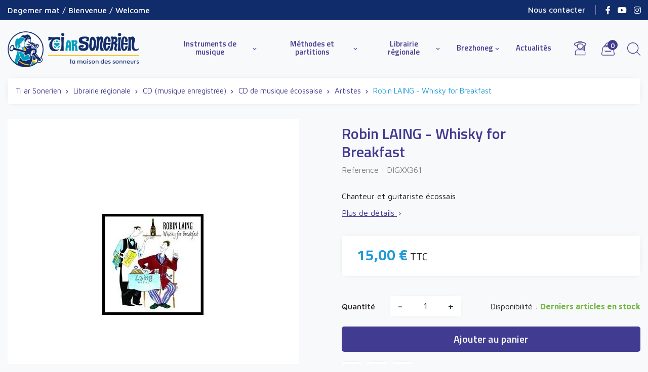

--- FILE ---
content_type: text/html; charset=utf-8
request_url: https://www.sonerien.com/cd-artistes-ecossais/1187-robin-laing-whisky-for-breakfast.html
body_size: 21403
content:
<!doctype html>
<html lang="fr">

  <head>
    
       
  <meta charset="utf-8">


  <meta http-equiv="x-ua-compatible" content="ie=edge">



  <title>CD Whisky for Breakfast par Robin LAING</title>
  
    
  
  <meta name="description" content="Robin Laing, chanteur et guitariste, est l&#039;ambassadeur du Whisky en Ecosse">  <meta name="keywords" content="cd robin laing,whisky for breakfast,greentrax,musique ecossaise">        <link rel="canonical" href="https://www.sonerien.com/cd-artistes-ecossais/1187-robin-laing-whisky-for-breakfast.html">
    
      
  
  
    <script type="application/ld+json">
  {
    "@context": "https://schema.org",
    "@type": "Organization",
    "name" : "Ti ar Sonerien",
    "url" : "https://www.sonerien.com/"
         ,"logo": {
        "@type": "ImageObject",
        "url":"https://www.sonerien.com/img/logo-1749726017.jpg"
      }
      }
</script>

<script type="application/ld+json">
  {
    "@context": "https://schema.org",
    "@type": "WebPage",
    "isPartOf": {
      "@type": "WebSite",
      "url":  "https://www.sonerien.com/",
      "name": "Ti ar Sonerien"
    },
    "name": "CD Whisky for Breakfast par Robin LAING",
    "url":  "https://www.sonerien.com/cd-artistes-ecossais/1187-robin-laing-whisky-for-breakfast.html"
  }
</script>


  <script type="application/ld+json">
    {
      "@context": "https://schema.org",
      "@type": "BreadcrumbList",
      "itemListElement": [
                  {
            "@type": "ListItem",
            "position": 1,
            "name": "Accueil",
            "item": "https://www.sonerien.com/"
          },                  {
            "@type": "ListItem",
            "position": 2,
            "name": "Librairie régionale",
            "item": "https://www.sonerien.com/61-culture-celtique"
          },                  {
            "@type": "ListItem",
            "position": 3,
            "name": "CD (musique enregistrée)",
            "item": "https://www.sonerien.com/53-cd"
          },                  {
            "@type": "ListItem",
            "position": 4,
            "name": "CD de musique écossaise",
            "item": "https://www.sonerien.com/106-musique-ecossaise"
          },                  {
            "@type": "ListItem",
            "position": 5,
            "name": "Artistes",
            "item": "https://www.sonerien.com/115-cd-artistes-ecossais"
          },                  {
            "@type": "ListItem",
            "position": 6,
            "name": "Robin LAING - Whisky for Breakfast",
            "item": "https://www.sonerien.com/cd-artistes-ecossais/1187-robin-laing-whisky-for-breakfast.html"
          }              ]
    }
  </script>
  
  
  
      <script type="application/ld+json">
  {
    "@context": "https://schema.org/",
    "@type": "Product",
    "name": "Robin LAING - Whisky for Breakfast",
    "description": "Robin Laing, chanteur et guitariste, est l&#039;ambassadeur du Whisky en Ecosse",
    "category": "Artistes",
    "image" :"https://www.sonerien.com/1484-home_default/robin-laing-whisky-for-breakfast.jpg",    "sku": "DIGXX361",
    "mpn": "DIGXX361"
        ,
    "brand": {
      "@type": "Brand",
      "name": "Ti ar Sonerien"
    }
            ,
    "weight": {
        "@context": "https://schema.org",
        "@type": "QuantitativeValue",
        "value": "0.100000",
        "unitCode": "kg"
    }
        ,
    "offers": {
      "@type": "Offer",
      "priceCurrency": "EUR",
      "name": "Robin LAING - Whisky for Breakfast",
      "price": "15",
      "url": "https://www.sonerien.com/cd-artistes-ecossais/1187-robin-laing-whisky-for-breakfast.html",
      "priceValidUntil": "2026-02-02",
              "image": ["https://www.sonerien.com/1484-large_default_2x/robin-laing-whisky-for-breakfast.jpg"],
            "sku": "DIGXX361",
      "mpn": "DIGXX361",
                        "availability": "https://schema.org/InStock",
      "seller": {
        "@type": "Organization",
        "name": "Ti ar Sonerien"
      }
    }
      }
</script>

  
  
    
  

  
    <meta property="og:title" content="CD Whisky for Breakfast par Robin LAING" />
    <meta property="og:description" content="Robin Laing, chanteur et guitariste, est l&#039;ambassadeur du Whisky en Ecosse" />
    <meta property="og:url" content="https://www.sonerien.com/cd-artistes-ecossais/1187-robin-laing-whisky-for-breakfast.html" />
    <meta property="og:site_name" content="Ti ar Sonerien" />
        



  <meta name="viewport" content="width=device-width, initial-scale=1">



  <link rel="icon" type="image/vnd.microsoft.icon" href="https://www.sonerien.com/img/favicon.ico?1749726017">
  <link rel="shortcut icon" type="image/x-icon" href="https://www.sonerien.com/img/favicon.ico?1749726017">




    <!-- MANDATORY: BEGIN IAB STUB -->
<script type="text/javascript">
    !function(){var e=function(){var e,t="__tcfapiLocator",a=[],n=window;for(;n;){try{if(n.frames[t]){e=n;break}}catch(e){}if(n===window.top)break;n=n.parent}e||(!function e(){var a=n.document,r=!!n.frames[t];if(!r)if(a.body){var s=a.createElement("iframe");s.style.cssText="display:none",s.name=t,a.body.appendChild(s)}else setTimeout(e,5);return!r}(),n.__tcfapi=function(){for(var e,t=arguments.length,n=new Array(t),r=0;r<t;r++)n[r]=arguments[r];if(!n.length)return a;if("setGdprApplies"===n[0])n.length>3&&2===parseInt(n[1],10)&&"boolean"==typeof n[3]&&(e=n[3],"function"==typeof n[2]&&n[2]("set",!0));else if("ping"===n[0]){var s={gdprApplies:e,cmpLoaded:!1,cmpStatus:"stub"};"function"==typeof n[2]&&n[2](s)}else a.push(n)},n.addEventListener("message",(function(e){var t="string"==typeof e.data,a={};try{a=t?JSON.parse(e.data):e.data}catch(e){}var n=a.__tcfapiCall;n&&window.__tcfapi(n.command,n.version,(function(a,r){var s={__tcfapiReturn:{returnValue:a,success:r,callId:n.callId}};t&&(s=JSON.stringify(s)),e&&e.source&&e.source.postMessage&&e.source.postMessage(s,"*")}),n.parameter)}),!1))};"undefined"!=typeof module?module.exports=e:e()}();
</script>
<!-- MANDATORY: END IAB STUB -->

<script type="text/javascript">
  const configSFBXAppConsent = {
  appKey: '5cfaa597-7085-42e0-854d-b6ea88f6c7a1',
  privacyWidget: {
    color: 'clear', // or 'dark'
    position: 'bottomLeft', // or 'bottomRight'
    text: 'Mes cookies',
  },
  // targetCountries: ['FR', 'UK', 'US'],
  // forceGDPRApplies: true,
  }
</script>
<script src="https://cdn.appconsent.io/tcf2-clear/current/core.bundle.js" defer async></script>
<script type="text/javascript">
  window.dataLayer = window.dataLayer || [];
  function gtag() {
    dataLayer.push(arguments);
  }
  (window.adsbygoogle = window.adsbygoogle || []).pauseAdRequests = 1;
  gtag('consent', 'default', {
    'analytics_storage': 'denied',
    'ad_user_data': 'denied',
    'ad_personalization': 'denied',
    'functionality_storage': 'granted',
    'security_storage': 'granted',
    'personalization_storage': 'denied',
    'ad_storage': 'denied',
    'wait_for_update': 500
  });
</script>


<!-- Google Tag Manager -->
<script>(function(w,d,s,l,i){w[l]=w[l]||[];w[l].push({'gtm.start':new Date().getTime(),event:'gtm.js'});var f=d.getElementsByTagName(s)[0],j=d.createElement(s),dl=l!='dataLayer'?'&l='+l:'';j.async=true;j.src='https://www.googletagmanager.com/gtm.js?id='+i+dl;f.parentNode.insertBefore(j,f);})(window,document,'script','dataLayer','GTM-WF3CS8B');</script>
<!-- End Google Tag Manager -->


    <link rel="stylesheet" href="/modules/ps_checkout/views/css/payments.css?version=8.5.0.7" type="text/css" media="all">
  <link rel="stylesheet" href="https://www.sonerien.com/themes/sonerien/assets/cache/theme-aafa9b53.css" type="text/css" media="all">


<link rel="preload" href="https://www.sonerien.com/themes/sonerien/assets/css/fonts.css" as="style" onload="this.onload=null;this.rel='stylesheet'">
<noscript>
  <link rel="stylesheet" href="https://www.sonerien.com/themes/sonerien/assets/css/fonts.css">
</noscript>



  

  <script type="text/javascript">
        var btGapTag = {"tagContent":{"tracking_type":{"label":"tracking_type","value":"view_item"},"content_type":{"label":"content_type","value":"'product'"},"contents":{"label":"contents","value":[{"item_id":"1187","item_name":"Robin LAING - Whisky for Breakfast","currency":"EUR","item_category":"Artistes","price":15,"item_brand":"No brand"}]},"coupon_name":{"label":"coupon","value":"no_coupon"},"value":{"label":"value","value":15},"currency":{"label":"currency","value":"EUR"}},"js":{"elementCategoryProduct":"","elementShipping":"","elementPayment":"","elementlogin":"","elementsignup":"","elementWishCat":"","elementWishProd":""},"gaId":"G-K2EC2J0Y2X","gaEnable":"1","gaEnhancedConversion":"1","ajaxUrl":"https:\/\/www.sonerien.com\/module\/ganalyticspro\/ajax","token":"2d15a8a601d3779d8edf052c6d509297","bRefund":false,"bPartialRefund":false,"bUseConsent":"0","bforceTag":"","bUseAxeption":"0","bConsentHtmlElement":"","bConsentHtmlElementSecond":"","iConsentConsentLvl":0,"referer":null,"acbIsInstalled":false,"tagCurrency":"EUR","gaUserId":0};
        var btPixel = {"btnAddToWishlist":"button.wishlist-button-add","tagContent":{"sPixel":"400117094349981","aDynTags":{"content_type":{"label":"content_type","value":"product"},"content_ids":{"label":"content_ids","value":"FR1187"},"value":{"label":"value","value":15},"currency":{"label":"currency","value":"EUR"},"content_name":{"label":"content_name","value":"Robin LAING - Whisky for Breakfast"},"content_category":{"label":"content_category","value":"Artistes"}},"sCR":"\n","aTrackingType":{"label":"tracking_type","value":"ViewContent"},"sJsObjName":"oPixelFacebook"},"tagContentApi":"{\"sPixel\":\"400117094349981\",\"aDynTags\":{\"content_type\":{\"label\":\"content_type\",\"value\":\"product\"},\"content_ids\":{\"label\":\"content_ids\",\"value\":\"FR1187\"},\"value\":{\"label\":\"value\",\"value\":15},\"currency\":{\"label\":\"currency\",\"value\":\"EUR\"},\"content_name\":{\"label\":\"content_name\",\"value\":\"Robin LAING - Whisky for Breakfast\"},\"content_category\":{\"label\":\"content_category\",\"value\":\"Artistes\"}},\"sCR\":\"\\n\",\"aTrackingType\":{\"label\":\"tracking_type\",\"value\":\"ViewContent\"},\"sJsObjName\":\"oPixelFacebook\"}","tagContentApiCheck":"df54000fbe475a2d81c9b30950f51500","ApiToken":"6fadde3d59e13ec104a6e9772701fca6","pixel_id":"400117094349981","bUseConsent":"1","iConsentConsentLvl":0,"bConsentHtmlElement":"#lgcookieslaw_accept","bConsentHtmlElementSecond":".lgcookieslaw-accept","bUseAxeption":"0","token":"2d15a8a601d3779d8edf052c6d509297","ajaxUrl":"https:\/\/www.sonerien.com\/module\/facebookproductad\/ajax","external_id":0,"useAdvancedMatching":false,"advancedMatchingData":false,"eventId":"0","fbdaSeparator":"v","pixelCurrency":"EUR","comboExport":"0","prefix":"","prefixLang":"FR","useConversionApi":"0","useApiForPageView":"0","currentPage":"product","id_order":false,"id_product_attribute":false};
        var prestashop = {"cart":{"products":[],"totals":{"total":{"type":"total","label":"Total","amount":0,"value":"0,00\u00a0\u20ac"},"total_including_tax":{"type":"total","label":"Total TTC","amount":0,"value":"0,00\u00a0\u20ac"},"total_excluding_tax":{"type":"total","label":"Total HT :","amount":0,"value":"0,00\u00a0\u20ac"}},"subtotals":{"products":{"type":"products","label":"Sous-total","amount":0,"value":"0,00\u00a0\u20ac"},"discounts":null,"shipping":{"type":"shipping","label":"Livraison","amount":0,"value":""},"tax":null},"products_count":0,"summary_string":"0 articles","vouchers":{"allowed":1,"added":[]},"discounts":[{"id_cart_rule":null,"id_customer":"0","date_from":"2026-01-12 16:00:00","date_to":"2026-02-01 01:00:00","description":"Bienvenue sur le nouveau site Internet de TI AR SONERIEN","quantity":"499995","quantity_per_user":"10","priority":"1","partial_use":"0","code":"DEGEMER","minimum_amount":"0.000000","minimum_amount_tax":"1","minimum_amount_currency":"1","minimum_amount_shipping":"0","country_restriction":"0","carrier_restriction":"0","group_restriction":"0","cart_rule_restriction":"0","product_restriction":"0","shop_restriction":"0","free_shipping":"0","reduction_percent":"5.00","reduction_exclude_special":"0","reduction_amount":"0.000000","reduction_tax":"1","reduction_currency":"1","reduction_product":"0","gift_product":"0","gift_product_attribute":"0","highlight":"1","active":"1","date_add":"2026-01-12 16:50:21","date_upd":"2026-01-18 15:03:34","id_lang":null,"name":null,"quantity_for_user":10}],"minimalPurchase":0,"minimalPurchaseRequired":""},"currency":{"id":1,"name":"Euro","iso_code":"EUR","iso_code_num":"978","sign":"\u20ac"},"customer":{"lastname":null,"firstname":null,"email":null,"birthday":null,"newsletter":null,"newsletter_date_add":null,"optin":null,"website":null,"company":null,"siret":null,"ape":null,"is_logged":false,"gender":{"type":null,"name":null},"addresses":[]},"country":{"id_zone":"9","id_currency":"0","call_prefix":"33","iso_code":"FR","active":"1","contains_states":"0","need_identification_number":"0","need_zip_code":"1","zip_code_format":"NNNNN","display_tax_label":"1","name":"France","id":8},"language":{"name":"Fran\u00e7ais (French)","iso_code":"fr","locale":"fr-FR","language_code":"fr","active":"1","is_rtl":"0","date_format_lite":"d\/m\/Y","date_format_full":"d\/m\/Y H:i:s","id":1},"page":{"title":"","canonical":"https:\/\/www.sonerien.com\/cd-artistes-ecossais\/1187-robin-laing-whisky-for-breakfast.html","meta":{"title":"CD Whisky for Breakfast par Robin LAING","description":"Robin Laing, chanteur et guitariste, est l'ambassadeur du Whisky en Ecosse","keywords":"cd robin laing,whisky for breakfast,greentrax,musique ecossaise","robots":"index"},"page_name":"product","body_classes":{"lang-fr":true,"lang-rtl":false,"country-FR":true,"currency-EUR":true,"layout-full-width":true,"page-product":true,"tax-display-enabled":true,"page-customer-account":false,"product-id-1187":true,"product-Robin LAING - Whisky for Breakfast":true,"product-id-category-115":true,"product-id-manufacturer-0":true,"product-id-supplier-0":true,"product-available-for-order":true},"admin_notifications":[],"password-policy":{"feedbacks":{"0":"Tr\u00e8s faible","1":"Faible","2":"Moyenne","3":"Fort","4":"Tr\u00e8s fort","Straight rows of keys are easy to guess":"Les suites de touches sur le clavier sont faciles \u00e0 deviner","Short keyboard patterns are easy to guess":"Les mod\u00e8les courts sur le clavier sont faciles \u00e0 deviner.","Use a longer keyboard pattern with more turns":"Utilisez une combinaison de touches plus longue et plus complexe.","Repeats like \"aaa\" are easy to guess":"Les r\u00e9p\u00e9titions (ex. : \"aaa\") sont faciles \u00e0 deviner.","Repeats like \"abcabcabc\" are only slightly harder to guess than \"abc\"":"Les r\u00e9p\u00e9titions (ex. : \"abcabcabc\") sont seulement un peu plus difficiles \u00e0 deviner que \"abc\".","Sequences like abc or 6543 are easy to guess":"Les s\u00e9quences (ex. : abc ou 6543) sont faciles \u00e0 deviner.","Recent years are easy to guess":"Les ann\u00e9es r\u00e9centes sont faciles \u00e0 deviner.","Dates are often easy to guess":"Les dates sont souvent faciles \u00e0 deviner.","This is a top-10 common password":"Ce mot de passe figure parmi les 10 mots de passe les plus courants.","This is a top-100 common password":"Ce mot de passe figure parmi les 100 mots de passe les plus courants.","This is a very common password":"Ceci est un mot de passe tr\u00e8s courant.","This is similar to a commonly used password":"Ce mot de passe est similaire \u00e0 un mot de passe couramment utilis\u00e9.","A word by itself is easy to guess":"Un mot seul est facile \u00e0 deviner.","Names and surnames by themselves are easy to guess":"Les noms et les surnoms seuls sont faciles \u00e0 deviner.","Common names and surnames are easy to guess":"Les noms et les pr\u00e9noms courants sont faciles \u00e0 deviner.","Use a few words, avoid common phrases":"Utilisez quelques mots, \u00e9vitez les phrases courantes.","No need for symbols, digits, or uppercase letters":"Pas besoin de symboles, de chiffres ou de majuscules.","Avoid repeated words and characters":"\u00c9viter de r\u00e9p\u00e9ter les mots et les caract\u00e8res.","Avoid sequences":"\u00c9viter les s\u00e9quences.","Avoid recent years":"\u00c9vitez les ann\u00e9es r\u00e9centes.","Avoid years that are associated with you":"\u00c9vitez les ann\u00e9es qui vous sont associ\u00e9es.","Avoid dates and years that are associated with you":"\u00c9vitez les dates et les ann\u00e9es qui vous sont associ\u00e9es.","Capitalization doesn't help very much":"Les majuscules ne sont pas tr\u00e8s utiles.","All-uppercase is almost as easy to guess as all-lowercase":"Un mot de passe tout en majuscules est presque aussi facile \u00e0 deviner qu'un mot de passe tout en minuscules.","Reversed words aren't much harder to guess":"Les mots invers\u00e9s ne sont pas beaucoup plus difficiles \u00e0 deviner.","Predictable substitutions like '@' instead of 'a' don't help very much":"Les substitutions pr\u00e9visibles comme '\"@\" au lieu de \"a\" n'aident pas beaucoup.","Add another word or two. Uncommon words are better.":"Ajoutez un autre mot ou deux. Pr\u00e9f\u00e9rez les mots peu courants."}}},"shop":{"name":"Ti ar Sonerien","logo":"https:\/\/www.sonerien.com\/img\/logo-1749726017.jpg","stores_icon":"https:\/\/www.sonerien.com\/img\/logo_stores.png","favicon":"https:\/\/www.sonerien.com\/img\/favicon.ico"},"core_js_public_path":"\/themes\/","urls":{"base_url":"https:\/\/www.sonerien.com\/","current_url":"https:\/\/www.sonerien.com\/cd-artistes-ecossais\/1187-robin-laing-whisky-for-breakfast.html","shop_domain_url":"https:\/\/www.sonerien.com","img_ps_url":"https:\/\/www.sonerien.com\/img\/","img_cat_url":"https:\/\/www.sonerien.com\/img\/c\/","img_lang_url":"https:\/\/www.sonerien.com\/img\/l\/","img_prod_url":"https:\/\/www.sonerien.com\/img\/p\/","img_manu_url":"https:\/\/www.sonerien.com\/img\/m\/","img_sup_url":"https:\/\/www.sonerien.com\/img\/su\/","img_ship_url":"https:\/\/www.sonerien.com\/img\/s\/","img_store_url":"https:\/\/www.sonerien.com\/img\/st\/","img_col_url":"https:\/\/www.sonerien.com\/img\/co\/","img_url":"https:\/\/www.sonerien.com\/themes\/sonerien\/assets\/img\/","css_url":"https:\/\/www.sonerien.com\/themes\/sonerien\/assets\/css\/","js_url":"https:\/\/www.sonerien.com\/themes\/sonerien\/assets\/js\/","pic_url":"https:\/\/www.sonerien.com\/upload\/","theme_assets":"https:\/\/www.sonerien.com\/themes\/sonerien\/assets\/","theme_dir":"https:\/\/www.sonerien.com\/themes\/sonerien\/","pages":{"address":"https:\/\/www.sonerien.com\/adresse","addresses":"https:\/\/www.sonerien.com\/adresses","authentication":"https:\/\/www.sonerien.com\/connexion","manufacturer":"https:\/\/www.sonerien.com\/marques","cart":"https:\/\/www.sonerien.com\/panier","category":"https:\/\/www.sonerien.com\/index.php?controller=category","cms":"https:\/\/www.sonerien.com\/index.php?controller=cms","contact":"https:\/\/www.sonerien.com\/nous-contacter","discount":"https:\/\/www.sonerien.com\/reduction","guest_tracking":"https:\/\/www.sonerien.com\/suivi-commande-invite","history":"https:\/\/www.sonerien.com\/historique-commandes","identity":"https:\/\/www.sonerien.com\/identite","index":"https:\/\/www.sonerien.com\/","my_account":"https:\/\/www.sonerien.com\/mon-compte","order_confirmation":"https:\/\/www.sonerien.com\/confirmation-commande","order_detail":"https:\/\/www.sonerien.com\/index.php?controller=order-detail","order_follow":"https:\/\/www.sonerien.com\/suivi-commande","order":"https:\/\/www.sonerien.com\/commande","order_return":"https:\/\/www.sonerien.com\/index.php?controller=order-return","order_slip":"https:\/\/www.sonerien.com\/avoirs","pagenotfound":"https:\/\/www.sonerien.com\/page-introuvable","password":"https:\/\/www.sonerien.com\/recuperation-mot-de-passe","pdf_invoice":"https:\/\/www.sonerien.com\/index.php?controller=pdf-invoice","pdf_order_return":"https:\/\/www.sonerien.com\/index.php?controller=pdf-order-return","pdf_order_slip":"https:\/\/www.sonerien.com\/index.php?controller=pdf-order-slip","prices_drop":"https:\/\/www.sonerien.com\/promotions","product":"https:\/\/www.sonerien.com\/index.php?controller=product","registration":"https:\/\/www.sonerien.com\/inscription","search":"https:\/\/www.sonerien.com\/recherche","sitemap":"https:\/\/www.sonerien.com\/plan-site","stores":"https:\/\/www.sonerien.com\/magasins","supplier":"https:\/\/www.sonerien.com\/fournisseurs","new_products":"https:\/\/www.sonerien.com\/nouveaux-produits","brands":"https:\/\/www.sonerien.com\/marques","register":"https:\/\/www.sonerien.com\/inscription","order_login":"https:\/\/www.sonerien.com\/commande?login=1"},"alternative_langs":[],"actions":{"logout":"https:\/\/www.sonerien.com\/?mylogout="},"no_picture_image":{"bySize":{"small_default":{"url":"https:\/\/www.sonerien.com\/img\/p\/fr-default-small_default.jpg","width":120,"height":120},"cart_default":{"url":"https:\/\/www.sonerien.com\/img\/p\/fr-default-cart_default.jpg","width":125,"height":125},"small_default_2x":{"url":"https:\/\/www.sonerien.com\/img\/p\/fr-default-small_default_2x.jpg","width":240,"height":240},"cart_default_2x":{"url":"https:\/\/www.sonerien.com\/img\/p\/fr-default-cart_default_2x.jpg","width":250,"height":250},"home_default":{"url":"https:\/\/www.sonerien.com\/img\/p\/fr-default-home_default.jpg","width":250,"height":250},"thickbox_default":{"url":"https:\/\/www.sonerien.com\/img\/p\/fr-default-thickbox_default.jpg","width":440,"height":440},"home_default_2x":{"url":"https:\/\/www.sonerien.com\/img\/p\/fr-default-home_default_2x.jpg","width":500,"height":500},"medium_default":{"url":"https:\/\/www.sonerien.com\/img\/p\/fr-default-medium_default.jpg","width":575,"height":575},"large_default":{"url":"https:\/\/www.sonerien.com\/img\/p\/fr-default-large_default.jpg","width":800,"height":800},"medium_default_2x":{"url":"https:\/\/www.sonerien.com\/img\/p\/fr-default-medium_default_2x.jpg","width":1150,"height":1150},"large_default_2x":{"url":"https:\/\/www.sonerien.com\/img\/p\/fr-default-large_default_2x.jpg","width":1600,"height":1600}},"small":{"url":"https:\/\/www.sonerien.com\/img\/p\/fr-default-small_default.jpg","width":120,"height":120},"medium":{"url":"https:\/\/www.sonerien.com\/img\/p\/fr-default-thickbox_default.jpg","width":440,"height":440},"large":{"url":"https:\/\/www.sonerien.com\/img\/p\/fr-default-large_default_2x.jpg","width":1600,"height":1600},"legend":""}},"configuration":{"display_taxes_label":true,"display_prices_tax_incl":true,"is_catalog":false,"show_prices":true,"opt_in":{"partner":true},"quantity_discount":{"type":"discount","label":"Remise sur prix unitaire"},"voucher_enabled":1,"return_enabled":0},"field_required":[],"breadcrumb":{"links":[{"title":"Accueil","url":"https:\/\/www.sonerien.com\/"},{"title":"Librairie r\u00e9gionale","url":"https:\/\/www.sonerien.com\/61-culture-celtique"},{"title":"CD (musique enregistr\u00e9e)","url":"https:\/\/www.sonerien.com\/53-cd"},{"title":"CD de musique \u00e9cossaise","url":"https:\/\/www.sonerien.com\/106-musique-ecossaise"},{"title":"Artistes","url":"https:\/\/www.sonerien.com\/115-cd-artistes-ecossais"},{"title":"Robin LAING - Whisky for Breakfast","url":"https:\/\/www.sonerien.com\/cd-artistes-ecossais\/1187-robin-laing-whisky-for-breakfast.html"}],"count":6},"link":{"protocol_link":"https:\/\/","protocol_content":"https:\/\/"},"time":1768766669,"static_token":"2d15a8a601d3779d8edf052c6d509297","token":"50bd6125358b42fe7cd4b3fdc97c41ce","debug":false};
        var ps_checkoutApplePayUrl = "https:\/\/www.sonerien.com\/module\/ps_checkout\/applepay?token=2d15a8a601d3779d8edf052c6d509297";
        var ps_checkoutAutoRenderDisabled = false;
        var ps_checkoutCancelUrl = "https:\/\/www.sonerien.com\/module\/ps_checkout\/cancel?token=2d15a8a601d3779d8edf052c6d509297";
        var ps_checkoutCardBrands = ["MASTERCARD","VISA","AMEX","CB_NATIONALE"];
        var ps_checkoutCardFundingSourceImg = "\/modules\/ps_checkout\/views\/img\/payment-cards.png";
        var ps_checkoutCardLogos = {"AMEX":"\/modules\/ps_checkout\/views\/img\/amex.svg","CB_NATIONALE":"\/modules\/ps_checkout\/views\/img\/cb.svg","DINERS":"\/modules\/ps_checkout\/views\/img\/diners.svg","DISCOVER":"\/modules\/ps_checkout\/views\/img\/discover.svg","JCB":"\/modules\/ps_checkout\/views\/img\/jcb.svg","MAESTRO":"\/modules\/ps_checkout\/views\/img\/maestro.svg","MASTERCARD":"\/modules\/ps_checkout\/views\/img\/mastercard.svg","UNIONPAY":"\/modules\/ps_checkout\/views\/img\/unionpay.svg","VISA":"\/modules\/ps_checkout\/views\/img\/visa.svg"};
        var ps_checkoutCartProductCount = 0;
        var ps_checkoutCheckUrl = "https:\/\/www.sonerien.com\/module\/ps_checkout\/check?token=2d15a8a601d3779d8edf052c6d509297";
        var ps_checkoutCheckoutTranslations = {"checkout.go.back.label":"Tunnel de commande","checkout.go.back.link.title":"Retourner au tunnel de commande","checkout.card.payment":"Paiement par carte","checkout.page.heading":"R\u00e9sum\u00e9 de commande","checkout.cart.empty":"Votre panier d'achat est vide.","checkout.page.subheading.card":"Carte","checkout.page.subheading.paypal":"PayPal","checkout.payment.by.card":"Vous avez choisi de payer par carte.","checkout.payment.by.paypal":"Vous avez choisi de payer par PayPal.","checkout.order.summary":"Voici un r\u00e9sum\u00e9 de votre commande :","checkout.order.amount.total":"Le montant total de votre panier est de","checkout.order.included.tax":"(TTC)","checkout.order.confirm.label":"Veuillez finaliser votre commande en cliquant sur \"Je valide ma commande\"","checkout.payment.token.delete.modal.header":"Voulez-vous supprimer cette m\u00e9thode de paiement ?","checkout.payment.token.delete.modal.content":"Cette m\u00e9thode de paiement sera supprim\u00e9e de votre compte :","checkout.payment.token.delete.modal.confirm-button":"Supprimer cette m\u00e9thode de paiement","checkout.payment.loader.processing-request":"Veuillez patienter, nous traitons votre demande...","checkout.payment.others.link.label":"Autres moyens de paiement","checkout.payment.others.confirm.button.label":"Je valide ma commande","checkout.form.error.label":"Une erreur s'est produite lors du paiement. Veuillez r\u00e9essayer ou contacter le support.","loader-component.label.header":"Merci pour votre achat !","loader-component.label.body":"Veuillez patienter, nous traitons votre paiement","loader-component.label.body.longer":"Veuillez patienter, cela prend un peu plus de temps...","payment-method-logos.title":"Paiement 100% s\u00e9curis\u00e9","express-button.cart.separator":"ou","express-button.checkout.express-checkout":"Achat rapide","ok":"Ok","cancel":"Annuler","paypal.hosted-fields.label.card-name":"Nom du titulaire de la carte","paypal.hosted-fields.placeholder.card-name":"Nom du titulaire de la carte","paypal.hosted-fields.label.card-number":"Num\u00e9ro de carte","paypal.hosted-fields.placeholder.card-number":"Num\u00e9ro de carte","paypal.hosted-fields.label.expiration-date":"Date d'expiration","paypal.hosted-fields.placeholder.expiration-date":"MM\/YY","paypal.hosted-fields.label.cvv":"Code de s\u00e9curit\u00e9","paypal.hosted-fields.placeholder.cvv":"XXX","error.paypal-sdk":"L'instance du PayPal JavaScript SDK est manquante","error.google-pay-sdk":"L'instance du Google Pay Javascript SDK est manquante","error.apple-pay-sdk":"L'instance du Apple Pay Javascript SDK est manquante","error.google-pay.transaction-info":"Une erreur est survenue lors de la r\u00e9cup\u00e9ration des informations sur la transaction Google Pay","error.apple-pay.payment-request":"Une erreur est survenue lors de la r\u00e9cup\u00e9ration des informations sur la transaction Apple Pay","error.paypal-sdk.contingency.cancel":"Authentification du titulaire de carte annul\u00e9e, veuillez choisir un autre moyen de paiement ou essayez de nouveau.","error.paypal-sdk.contingency.error":"Une erreur est survenue lors de l'authentification du titulaire de la carte, veuillez choisir un autre moyen de paiement ou essayez de nouveau.","error.paypal-sdk.contingency.failure":"Echec de l'authentification du titulaire de la carte, veuillez choisir un autre moyen de paiement ou essayez de nouveau.","error.paypal-sdk.contingency.unknown":"L'identit\u00e9 du titulaire de la carte n'a pas pu \u00eatre v\u00e9rifi\u00e9e, veuillez choisir un autre moyen de paiement ou essayez de nouveau.","APPLE_PAY_MERCHANT_SESSION_VALIDATION_ERROR":"Nous ne pouvons pas traiter votre paiement Apple Pay pour le moment. Cela peut \u00eatre d\u00fb \u00e0 un probl\u00e8me de v\u00e9rification de la configuration du paiement pour ce site. Veuillez r\u00e9essayer plus tard ou choisir un autre moyen de paiement.","APPROVE_APPLE_PAY_VALIDATION_ERROR":"Un probl\u00e8me est survenu lors du traitement de votre paiement Apple Pay. Veuillez v\u00e9rifier les d\u00e9tails de votre commande et r\u00e9essayer, ou utilisez un autre mode de paiement."};
        var ps_checkoutCheckoutUrl = "https:\/\/www.sonerien.com\/commande";
        var ps_checkoutConfirmUrl = "https:\/\/www.sonerien.com\/confirmation-commande";
        var ps_checkoutCreateUrl = "https:\/\/www.sonerien.com\/module\/ps_checkout\/create?token=2d15a8a601d3779d8edf052c6d509297";
        var ps_checkoutCustomMarks = {"google_pay":"\/modules\/ps_checkout\/views\/img\/google_pay.svg"};
        var ps_checkoutExpressCheckoutCartEnabled = false;
        var ps_checkoutExpressCheckoutOrderEnabled = false;
        var ps_checkoutExpressCheckoutProductEnabled = false;
        var ps_checkoutExpressCheckoutSelected = false;
        var ps_checkoutExpressCheckoutUrl = "https:\/\/www.sonerien.com\/module\/ps_checkout\/ExpressCheckout?token=2d15a8a601d3779d8edf052c6d509297";
        var ps_checkoutFundingSource = "paypal";
        var ps_checkoutFundingSourcesSorted = ["paypal","paylater","bancontact","eps","ideal","mybank","p24","blik","google_pay"];
        var ps_checkoutGooglePayUrl = "https:\/\/www.sonerien.com\/module\/ps_checkout\/googlepay?token=2d15a8a601d3779d8edf052c6d509297";
        var ps_checkoutHostedFieldsContingencies = "SCA_WHEN_REQUIRED";
        var ps_checkoutHostedFieldsEnabled = false;
        var ps_checkoutIconsPath = "\/modules\/ps_checkout\/views\/img\/icons\/";
        var ps_checkoutLoaderImage = "\/modules\/ps_checkout\/views\/img\/loader.svg";
        var ps_checkoutPartnerAttributionId = "PrestaShop_Cart_PSXO_PSDownload";
        var ps_checkoutPayLaterCartPageButtonEnabled = false;
        var ps_checkoutPayLaterCategoryPageBannerEnabled = false;
        var ps_checkoutPayLaterHomePageBannerEnabled = false;
        var ps_checkoutPayLaterOrderPageBannerEnabled = false;
        var ps_checkoutPayLaterOrderPageButtonEnabled = false;
        var ps_checkoutPayLaterOrderPageMessageEnabled = false;
        var ps_checkoutPayLaterProductPageBannerEnabled = false;
        var ps_checkoutPayLaterProductPageButtonEnabled = false;
        var ps_checkoutPayLaterProductPageMessageEnabled = false;
        var ps_checkoutPayPalButtonConfiguration = "";
        var ps_checkoutPayPalEnvironment = "LIVE";
        var ps_checkoutPayPalOrderId = "";
        var ps_checkoutPayPalSdkConfig = {"clientId":"AXjYFXWyb4xJCErTUDiFkzL0Ulnn-bMm4fal4G-1nQXQ1ZQxp06fOuE7naKUXGkq2TZpYSiI9xXbs4eo","merchantId":"H49E2GDQT4SYG","currency":"EUR","intent":"capture","commit":"false","vault":"false","integrationDate":"2024-04-01","dataPartnerAttributionId":"PrestaShop_Cart_PSXO_PSDownload","dataCspNonce":"","dataEnable3ds":"true","disableFunding":"card","enableFunding":"paylater","components":"marks,funding-eligibility,googlepay"};
        var ps_checkoutPayWithTranslations = {"paypal":"Payer avec un compte PayPal","paylater":"Payer en plusieurs fois avec PayPal Pay Later","bancontact":"Payer avec Bancontact","eps":"Payer avec EPS","ideal":"Payer avec iDEAL","mybank":"Payer avec MyBank","p24":"Payer avec Przelewy24","blik":"Payer avec BLIK","google_pay":"Payer avec Google Pay"};
        var ps_checkoutPaymentMethodLogosTitleImg = "\/modules\/ps_checkout\/views\/img\/icons\/lock_checkout.svg";
        var ps_checkoutPaymentUrl = "https:\/\/www.sonerien.com\/module\/ps_checkout\/payment?token=2d15a8a601d3779d8edf052c6d509297";
        var ps_checkoutRenderPaymentMethodLogos = true;
        var ps_checkoutValidateUrl = "https:\/\/www.sonerien.com\/module\/ps_checkout\/validate?token=2d15a8a601d3779d8edf052c6d509297";
        var ps_checkoutVaultUrl = "https:\/\/www.sonerien.com\/module\/ps_checkout\/vault?token=2d15a8a601d3779d8edf052c6d509297";
        var ps_checkoutVersion = "8.5.0.7";
        var psemailsubscription_subscription = "https:\/\/www.sonerien.com\/module\/ps_emailsubscription\/subscription";
      </script>



  <script>var tdmucaptcha = 'UjhKVFRyQktRbTZPd1RpYWFSSEI5OHdqM0tLZVhHaURueFU0cWFuNUlsSnBPdzkxemtPY1VSdkV3YWFCRndoWlp3RzBGUnloVUhFS2NhMGlYN2FRamsxMWRqVThRR0ZieUJ2S3d1NUI4UzdpY1o4NktCS0lWMVdDZVc4UTk2d1E=';</script>                
            <script src="https://apis.google.com/js/platform.js?onload=renderBadge" async defer></script>

            <script>
                window.renderBadge = function() {
                    var ratingBadgeContainer = document.createElement("div");
                    document.body.appendChild(ratingBadgeContainer);
                    window.gapi.load('ratingbadge', function() {
                        window.gapi.ratingbadge.render(ratingBadgeContainer, {"merchant_id":  116857184});
                    });
                }
            </script>
        
    
        <script>
var module_path_2p = "/modules/dmu2panalytics/";
var token_js = "9df2b2296d505282a8c7490dd6abf398";
var token_2p = "f37bb4dd6fa961ef270da533ea9395a0";
var client_2p = "1696d3ccd4b00e";
</script>
<script src="/modules/dmu2panalytics/views/js/js-error.js"></script>
	<script async src="https://www.googletagmanager.com/gtag/js?id=G-K2EC2J0Y2X"></script>




    
  <meta property="og:type" content="product">
  <meta property="og:url" content="https://www.sonerien.com/cd-artistes-ecossais/1187-robin-laing-whisky-for-breakfast.html">
  <meta property="og:title" content="CD Whisky for Breakfast par Robin LAING">
  <meta property="og:site_name" content="Ti ar Sonerien">
  <meta property="og:description" content="Robin Laing, chanteur et guitariste, est l&#039;ambassadeur du Whisky en Ecosse">
    <meta property="og:image" content="https://www.sonerien.com/1484-large_default_2x/robin-laing-whisky-for-breakfast.jpg">
        <meta property="product:pretax_price:amount" content="12.5">
    <meta property="product:pretax_price:currency" content="EUR">
    <meta property="product:price:amount" content="15">
    <meta property="product:price:currency" content="EUR">
      <meta property="product:weight:value" content="0.100000">
  <meta property="product:weight:units" content="kg">
  
  </head>

  <body id="product" class="lang-fr country-fr currency-eur layout-full-width page-product tax-display-enabled product-id-1187 product-robin-laing-whisky-for-breakfast product-id-category-115 product-id-manufacturer-0 product-id-supplier-0 product-available-for-order">
    <!-- Google Tag Manager (noscript) -->
    <noscript><iframe src="https://www.googletagmanager.com/ns.html?id=GTM-WF3CS8B" height="0" width="0" style="display:none;visibility:hidden"></iframe></noscript>
    <!-- End Google Tag Manager (noscript) -->
    
      
    

    <main>
      
              

      <header id="header" class="header-sticky">
        
                       
   <div class="header-banner">
    <div class="container header-banner_container d-flex align-items-center justify-content-between">
      <div class="banner promo-banner">
            <p>Degemer mat / Bienvenue / Welcome</p>
    </div>  
    <div class="block-social">
      <div class="container block-social_container d-flex align-items-center justify-content-between">
        <a href='/nous-contacter' class="block-social_contact d-none">Nous contacter</a>
        <div class="block-social_title">
          Suivez-nous <span class="block-social_title--light">sur les réseaux sociaux</span>
        </div>
        <ul class="block-social_items">
                    <li class="block-social_item"><a href="https://fr-fr.facebook.com/sonneurs" target="_blank" title="Facebook" class="block-social_link"><i class="fab fa-facebook-f"></i></a>
          </li>
                    <li class="block-social_item"><a href="https://www.youtube.com/channel/UCkE-Kobo6Q-4SPLfJLxU06w" target="_blank" title="YouTube" class="block-social_link"><i class="fab fa-youtube"></i></a>
          </li>
                    <li class="block-social_item"><a href="https://www.instagram.com/tiarsonerien/?hl=fr" target="_blank" title="Instagram" class="block-social_link"><i class="fab fa-instagram"></i></a>
          </li>
                  </ul>
      </div>
    </div>
  
    </div>
   </div>
 
 
 
   <nav class="header-nav">
     <div class="container">
       <div class="row">
         <div class="d-none d-lg-flex w-100">
           <div class="col-lg-5 col-12">
             
           </div>
           <div class="col-lg-7 right-nav">
               
           </div>
         </div>
         <div class="d-lg-none text-center mobile w-100">
           <div id="menu-icon">
             <i class="material-icons d-inline">&#xE5D2;</i>
           </div>
           <div id="_mobile_cart"></div>
           <div id="_mobile_user_info"></div>
                      <div class="top-logo" id="_mobile_logo"></div>
           <div class="clearfix"></div>
         </div>
       </div>
     </div>
   </nav>
 
 
 
   <div class="header-top">
     <div class="container header-top_container">
        <div class="row align-items-center">
                  <div class="col-lg-3 text-center d-none d-lg-block" id="_desktop_logo">
            <a href="https://www.sonerien.com/">
                <picture>
                    <source media="(min-width:2000px)" srcset="https://www.sonerien.com/img/logo-1749726017.jpg" alt="Ti ar Sonerien" width="520" height="144" />
                    <img class="logo img-responsive" src="https://www.sonerien.com/img/logo-1749726017.jpg" alt="Ti ar Sonerien" width="260" height="72">
                </picture>
                          </a>
         </div>
         <div class="col-lg-9 d-none d-lg-block header-top_right">
             <div class="container">
                 <div class="row justify-content-end align-items-center header-top_displayTop">

<div class="menu js-top-menu position-static hidden-sm-down" id="_desktop_top_menu">
    
          <ul class="top-menu " id="top-menu" data-depth="0">
                                                                                                                                                                                                                                                                                    <li class="category " id="category-21">
                        <div class="item_link" data-depth="0">
                  <a
                    class="dropdown-item has-children"
                    href="https://www.sonerien.com/21-instruments-de-musique" data-depth="0"
                                      >
                    Instruments de musique <i class="material-icons d-none d-lg-inline">&#xE313;</i>                  </a>
                                                                      <span class="float-right d-lg-none">
                    <span data-target="#top_sub_menu_98801" data-toggle="collapse" class="navbar-toggler collapse-icons">
                      <i class="material-icons add">&#xE313;</i>
                      <i class="material-icons remove">&#xE316;</i>
                    </span>
                  </span>
                            </div>
                            <div  class="popover sub-menu js-sub-menu collapse" id="top_sub_menu_98801">
                
          <ul class="top-menu row"  data-depth="1">
                                                                                                                                                                                                                                                                                                                                                                                                                                                                                                <li class="category col-12 col-lg-4" id="category-24">
                        <div class="item_link" data-depth="1">
                  <a
                    class="dropdown-item dropdown-submenu"
                    href="https://www.sonerien.com/24-cornemuses" data-depth="1"
                                      >
                    Cornemuses                   </a>
                                                                      <span class="float-right d-lg-none">
                    <span data-target="#top_sub_menu_87836" data-toggle="collapse" class="navbar-toggler collapse-icons">
                      <i class="material-icons add">&#xE313;</i>
                      <i class="material-icons remove">&#xE316;</i>
                    </span>
                  </span>
                            </div>
                            <div  class="collapse" id="top_sub_menu_87836">
                
          <ul class="top-menu row"  data-depth="2">
                                                                                                                                                                              <li class="category col-12 col-lg-4" id="category-37">
                        <div class="item_link" data-depth="2">
                  <a
                    class="dropdown-item"
                    href="https://www.sonerien.com/37-cornemuses-ecossaises" data-depth="2"
                                      >
                    Cornemuses écossaises                   </a>
                            </div>
                          </li>
                                            <li class="category col-12 col-lg-4" id="category-221">
                        <div class="item_link" data-depth="2">
                  <a
                    class="dropdown-item"
                    href="https://www.sonerien.com/221-cornemuses-et-chanters-en-do" data-depth="2"
                                      >
                    Cornemuses et pipe-chanters en Do                   </a>
                            </div>
                          </li>
                                                                                                                                                                              <li class="category col-12 col-lg-4" id="category-28">
                        <div class="item_link" data-depth="2">
                  <a
                    class="dropdown-item"
                    href="https://www.sonerien.com/28-practice-chanters-de-cornemuse" data-depth="2"
                                      >
                    Practice-chanters et kits débutants pour cornemuse                   </a>
                            </div>
                          </li>
                                                                                                                                                                              <li class="category col-12 col-lg-4" id="category-133">
                        <div class="item_link" data-depth="2">
                  <a
                    class="dropdown-item"
                    href="https://www.sonerien.com/133-pipe-chanters-de-cornemuse" data-depth="2"
                                      >
                    Pipe-chanters de cornemuse                   </a>
                            </div>
                          </li>
                                                                                                                                                                              <li class="category col-12 col-lg-4" id="category-30">
                        <div class="item_link" data-depth="2">
                  <a
                    class="dropdown-item"
                    href="https://www.sonerien.com/30-anches-de-cornemuse" data-depth="2"
                                      >
                    Anches pour cornemuse                   </a>
                            </div>
                          </li>
                                            <li class="category col-12 col-lg-4" id="category-84">
                        <div class="item_link" data-depth="2">
                  <a
                    class="dropdown-item"
                    href="https://www.sonerien.com/84-accessoires-pour-cornemuse" data-depth="2"
                                      >
                    Accessoires pour cornemuse                   </a>
                            </div>
                          </li>
                                                                                                                                                                              <li class="category col-12 col-lg-4" id="category-81">
                        <div class="item_link" data-depth="2">
                  <a
                    class="dropdown-item"
                    href="https://www.sonerien.com/81-poches-de-cornemuse" data-depth="2"
                                      >
                    Poches de cornemuse                   </a>
                            </div>
                          </li>
                                            <li class="category col-12 col-lg-4" id="category-157">
                        <div class="item_link" data-depth="2">
                  <a
                    class="dropdown-item"
                    href="https://www.sonerien.com/157-housses-et-cordons-de-cornemuse" data-depth="2"
                                      >
                    Housses et cordons de cornemuse                   </a>
                            </div>
                          </li>
                                            <li class="category col-12 col-lg-4" id="category-83">
                        <div class="item_link" data-depth="2">
                  <a
                    class="dropdown-item"
                    href="https://www.sonerien.com/83-cornemuses-sutells" data-depth="2"
                                      >
                    Sutells et embouts de cornemuse                   </a>
                            </div>
                          </li>
                                            <li class="category col-12 col-lg-4" id="category-82">
                        <div class="item_link" data-depth="2">
                  <a
                    class="dropdown-item"
                    href="https://www.sonerien.com/82-caisses-et-valises-pour-cornemuse" data-depth="2"
                                      >
                    Caisses et valises pour cornemuse                   </a>
                            </div>
                          </li>
                                            <li class="category col-12 col-lg-4" id="category-123">
                        <div class="item_link" data-depth="2">
                  <a
                    class="dropdown-item"
                    href="https://www.sonerien.com/123-cornemuses-electroniques" data-depth="2"
                                      >
                    Cornemuses électroniques                   </a>
                            </div>
                          </li>
                                                                                                                                            <li class="category col-12 col-lg-4" id="category-134">
                        <div class="item_link" data-depth="2">
                  <a
                    class="dropdown-item"
                    href="https://www.sonerien.com/134-uilleann-pipes-small-pipes-folk-pipes" data-depth="2"
                                      >
                    Uilleann-pipes, Small-pipes et Folk-pipes                   </a>
                            </div>
                          </li>
              </ul>
    
              </div>
                          </li>
                                                                                                                                                                                                                                                                                                                                                                                          <li class="category col-12 col-lg-4" id="category-26">
                        <div class="item_link" data-depth="1">
                  <a
                    class="dropdown-item dropdown-submenu"
                    href="https://www.sonerien.com/26-flutes-irlandaises-whistles-irlandais" data-depth="1"
                                      >
                    Flûtes et Whistles irlandais                   </a>
                                                                      <span class="float-right d-lg-none">
                    <span data-target="#top_sub_menu_69855" data-toggle="collapse" class="navbar-toggler collapse-icons">
                      <i class="material-icons add">&#xE313;</i>
                      <i class="material-icons remove">&#xE316;</i>
                    </span>
                  </span>
                            </div>
                            <div  class="collapse" id="top_sub_menu_69855">
                
          <ul class="top-menu row"  data-depth="2">
                                            <li class="category col-12 col-lg-4" id="category-46">
                        <div class="item_link" data-depth="2">
                  <a
                    class="dropdown-item"
                    href="https://www.sonerien.com/46-waltons" data-depth="2"
                                      >
                    Waltons                   </a>
                            </div>
                          </li>
                                            <li class="category col-12 col-lg-4" id="category-72">
                        <div class="item_link" data-depth="2">
                  <a
                    class="dropdown-item"
                    href="https://www.sonerien.com/72-whistles-feadog" data-depth="2"
                                      >
                    Feadòg                   </a>
                            </div>
                          </li>
                                            <li class="category col-12 col-lg-4" id="category-48">
                        <div class="item_link" data-depth="2">
                  <a
                    class="dropdown-item"
                    href="https://www.sonerien.com/48-whistles-generation" data-depth="2"
                                      >
                    Generation                   </a>
                            </div>
                          </li>
                                            <li class="category col-12 col-lg-4" id="category-194">
                        <div class="item_link" data-depth="2">
                  <a
                    class="dropdown-item"
                    href="https://www.sonerien.com/194-dixon-whistle" data-depth="2"
                                      >
                    Dixon                   </a>
                            </div>
                          </li>
                                            <li class="category col-12 col-lg-4" id="category-49">
                        <div class="item_link" data-depth="2">
                  <a
                    class="dropdown-item"
                    href="https://www.sonerien.com/49-whistles-susato" data-depth="2"
                                      >
                    Susato                   </a>
                            </div>
                          </li>
                                            <li class="category col-12 col-lg-4" id="category-223">
                        <div class="item_link" data-depth="2">
                  <a
                    class="dropdown-item"
                    href="https://www.sonerien.com/223-lir-whistle" data-depth="2"
                                      >
                    Lír Whistle                   </a>
                            </div>
                          </li>
                                            <li class="category col-12 col-lg-4" id="category-51">
                        <div class="item_link" data-depth="2">
                  <a
                    class="dropdown-item"
                    href="https://www.sonerien.com/51-whistles-chieftain" data-depth="2"
                                      >
                    Kerry Whistles                   </a>
                            </div>
                          </li>
                                            <li class="category col-12 col-lg-4" id="category-193">
                        <div class="item_link" data-depth="2">
                  <a
                    class="dropdown-item"
                    href="https://www.sonerien.com/193-mk-whistles" data-depth="2"
                                      >
                    MK Whistles                   </a>
                            </div>
                          </li>
                                            <li class="category col-12 col-lg-4" id="category-192">
                        <div class="item_link" data-depth="2">
                  <a
                    class="dropdown-item"
                    href="https://www.sonerien.com/192-whistles-maintenance" data-depth="2"
                                      >
                    Accessoires pour flûtes et whistles                   </a>
                            </div>
                          </li>
              </ul>
    
              </div>
                          </li>
                                                                                                                                                                                                                <li class="category col-12 col-lg-4" id="category-23">
                        <div class="item_link" data-depth="1">
                  <a
                    class="dropdown-item dropdown-submenu"
                    href="https://www.sonerien.com/23-bodhrans-irlandais" data-depth="1"
                                      >
                    Bodhráns irlandais                   </a>
                                                                      <span class="float-right d-lg-none">
                    <span data-target="#top_sub_menu_88919" data-toggle="collapse" class="navbar-toggler collapse-icons">
                      <i class="material-icons add">&#xE313;</i>
                      <i class="material-icons remove">&#xE316;</i>
                    </span>
                  </span>
                            </div>
                            <div  class="collapse" id="top_sub_menu_88919">
                
          <ul class="top-menu row"  data-depth="2">
                                            <li class="category col-12 col-lg-4" id="category-143">
                        <div class="item_link" data-depth="2">
                  <a
                    class="dropdown-item"
                    href="https://www.sonerien.com/143-bodhran" data-depth="2"
                                      >
                    Bodhráin                   </a>
                            </div>
                          </li>
                                            <li class="category col-12 col-lg-4" id="category-224">
                        <div class="item_link" data-depth="2">
                  <a
                    class="dropdown-item"
                    href="https://www.sonerien.com/224-tippers-beaters" data-depth="2"
                                      >
                    Tippers et beaters                   </a>
                            </div>
                          </li>
                                            <li class="category col-12 col-lg-4" id="category-142">
                        <div class="item_link" data-depth="2">
                  <a
                    class="dropdown-item"
                    href="https://www.sonerien.com/142-accessoires-pour-bodhrain" data-depth="2"
                                      >
                    Accessoires pour bodhráin                   </a>
                            </div>
                          </li>
                                            <li class="category col-12 col-lg-4" id="category-144">
                        <div class="item_link" data-depth="2">
                  <a
                    class="dropdown-item"
                    href="https://www.sonerien.com/144-percussions-irlandaises-bones-spoons" data-depth="2"
                                      >
                    Bones et spoons                   </a>
                            </div>
                          </li>
              </ul>
    
              </div>
                          </li>
                                                                                                                                                                                                                                                                                                                      <li class="category col-12 col-lg-4" id="category-39">
                        <div class="item_link" data-depth="1">
                  <a
                    class="dropdown-item dropdown-submenu"
                    href="https://www.sonerien.com/39-caisses-claires" data-depth="1"
                                      >
                    Caisses claires écossaises                   </a>
                                                                      <span class="float-right d-lg-none">
                    <span data-target="#top_sub_menu_27449" data-toggle="collapse" class="navbar-toggler collapse-icons">
                      <i class="material-icons add">&#xE313;</i>
                      <i class="material-icons remove">&#xE316;</i>
                    </span>
                  </span>
                            </div>
                            <div  class="collapse" id="top_sub_menu_27449">
                
          <ul class="top-menu row"  data-depth="2">
                                            <li class="category col-12 col-lg-4" id="category-174">
                        <div class="item_link" data-depth="2">
                  <a
                    class="dropdown-item"
                    href="https://www.sonerien.com/174-caisses-claires-instruments" data-depth="2"
                                      >
                    Caisses claires                   </a>
                            </div>
                          </li>
                                            <li class="category col-12 col-lg-4" id="category-175">
                        <div class="item_link" data-depth="2">
                  <a
                    class="dropdown-item"
                    href="https://www.sonerien.com/175-tenors" data-depth="2"
                                      >
                    Ténors et grosses caisses                   </a>
                            </div>
                          </li>
                                            <li class="category col-12 col-lg-4" id="category-177">
                        <div class="item_link" data-depth="2">
                  <a
                    class="dropdown-item"
                    href="https://www.sonerien.com/177-practice-pad" data-depth="2"
                                      >
                    Practices pads et kits débutants pour caisse claire                   </a>
                            </div>
                          </li>
                                            <li class="category col-12 col-lg-4" id="category-68">
                        <div class="item_link" data-depth="2">
                  <a
                    class="dropdown-item"
                    href="https://www.sonerien.com/68-baguettes-et-mailloches" data-depth="2"
                                      >
                    Baguettes et mailloches                   </a>
                            </div>
                          </li>
                                            <li class="category col-12 col-lg-4" id="category-85">
                        <div class="item_link" data-depth="2">
                  <a
                    class="dropdown-item"
                    href="https://www.sonerien.com/85-peaux-pour-caisses-claires-ecossaises" data-depth="2"
                                      >
                    Peaux pour caisse claire                   </a>
                            </div>
                          </li>
                                            <li class="category col-12 col-lg-4" id="category-180">
                        <div class="item_link" data-depth="2">
                  <a
                    class="dropdown-item"
                    href="https://www.sonerien.com/180-harnais" data-depth="2"
                                      >
                    Harnais et baudriers                   </a>
                            </div>
                          </li>
                                            <li class="category col-12 col-lg-4" id="category-186">
                        <div class="item_link" data-depth="2">
                  <a
                    class="dropdown-item"
                    href="https://www.sonerien.com/186-accessoires-pour-caisse-claire-tenor-et-grosse-caisse" data-depth="2"
                                      >
                    Accessoires pour caisse claire, ténor et grosse caisse                   </a>
                            </div>
                          </li>
              </ul>
    
              </div>
                          </li>
                                                                                                                                                                              <li class="category col-12 col-lg-4" id="category-22">
                        <div class="item_link" data-depth="1">
                  <a
                    class="dropdown-item dropdown-submenu"
                    href="https://www.sonerien.com/22-biniou-et-bombardes" data-depth="1"
                                      >
                    Bombardes et binioù bretons                   </a>
                                                                      <span class="float-right d-lg-none">
                    <span data-target="#top_sub_menu_80199" data-toggle="collapse" class="navbar-toggler collapse-icons">
                      <i class="material-icons add">&#xE313;</i>
                      <i class="material-icons remove">&#xE316;</i>
                    </span>
                  </span>
                            </div>
                            <div  class="collapse" id="top_sub_menu_80199">
                
          <ul class="top-menu row"  data-depth="2">
                                            <li class="category col-12 col-lg-4" id="category-135">
                        <div class="item_link" data-depth="2">
                  <a
                    class="dropdown-item"
                    href="https://www.sonerien.com/135-bombarde" data-depth="2"
                                      >
                    Bombardes                   </a>
                            </div>
                          </li>
                                            <li class="category col-12 col-lg-4" id="category-161">
                        <div class="item_link" data-depth="2">
                  <a
                    class="dropdown-item"
                    href="https://www.sonerien.com/161-biniou-kozh" data-depth="2"
                                      >
                    Binioù kozh                   </a>
                            </div>
                          </li>
                                            <li class="category col-12 col-lg-4" id="category-78">
                        <div class="item_link" data-depth="2">
                  <a
                    class="dropdown-item"
                    href="https://www.sonerien.com/78-anches-biniou" data-depth="2"
                                      >
                    Anches et accessoires pour bombardes et binioù                   </a>
                            </div>
                          </li>
              </ul>
    
              </div>
                          </li>
                                                                                                          <li class="category col-12 col-lg-4" id="category-226">
                        <div class="item_link" data-depth="1">
                  <a
                    class="dropdown-item dropdown-submenu"
                    href="https://www.sonerien.com/226-autres-instruments-de-musique" data-depth="1"
                                      >
                    Autres instruments de musique                   </a>
                                                                      <span class="float-right d-lg-none">
                    <span data-target="#top_sub_menu_18528" data-toggle="collapse" class="navbar-toggler collapse-icons">
                      <i class="material-icons add">&#xE313;</i>
                      <i class="material-icons remove">&#xE316;</i>
                    </span>
                  </span>
                            </div>
                            <div  class="collapse" id="top_sub_menu_18528">
                
          <ul class="top-menu row"  data-depth="2">
                                            <li class="category col-12 col-lg-4" id="category-137">
                        <div class="item_link" data-depth="2">
                  <a
                    class="dropdown-item"
                    href="https://www.sonerien.com/137-accordeurs-et-metronomes" data-depth="2"
                                      >
                    Accordeurs, métronomes, pupitres et autres accessoires                   </a>
                            </div>
                          </li>
              </ul>
    
              </div>
                          </li>
              </ul>
    
              </div>
                          </li>
                                                                                                                                                                                                                                                                                                                                                                                                                                                              <li class="category " id="category-203">
                        <div class="item_link" data-depth="0">
                  <a
                    class="dropdown-item has-children"
                    href="https://www.sonerien.com/203-methodes-partitions" data-depth="0"
                                      >
                    Méthodes et partitions <i class="material-icons d-none d-lg-inline">&#xE313;</i>                  </a>
                                                                      <span class="float-right d-lg-none">
                    <span data-target="#top_sub_menu_1205" data-toggle="collapse" class="navbar-toggler collapse-icons">
                      <i class="material-icons add">&#xE313;</i>
                      <i class="material-icons remove">&#xE316;</i>
                    </span>
                  </span>
                            </div>
                            <div  class="popover sub-menu js-sub-menu collapse" id="top_sub_menu_1205">
                
          <ul class="top-menu row"  data-depth="1">
                                            <li class="category col-12 col-lg-4" id="category-88">
                        <div class="item_link" data-depth="1">
                  <a
                    class="dropdown-item dropdown-submenu"
                    href="https://www.sonerien.com/88-methodes-pour-apprendre-la-cornemuse" data-depth="1"
                                      >
                    Cornemuse                   </a>
                            </div>
                          </li>
                                            <li class="category col-12 col-lg-4" id="category-89">
                        <div class="item_link" data-depth="1">
                  <a
                    class="dropdown-item dropdown-submenu"
                    href="https://www.sonerien.com/89-methodes-pour-apprendre-la-flute-irlandaise-et-le-tin-whistle" data-depth="1"
                                      >
                    Flute et whistle                   </a>
                            </div>
                          </li>
                                            <li class="category col-12 col-lg-4" id="category-92">
                        <div class="item_link" data-depth="1">
                  <a
                    class="dropdown-item dropdown-submenu"
                    href="https://www.sonerien.com/92-methodes-pour-apprendre-l-accordeon-diatonique-et-le-concertina" data-depth="1"
                                      >
                    Accordéon                   </a>
                            </div>
                          </li>
                                            <li class="category col-12 col-lg-4" id="category-202">
                        <div class="item_link" data-depth="1">
                  <a
                    class="dropdown-item dropdown-submenu"
                    href="https://www.sonerien.com/202-methodes-pour-apprendre-la-bombarde" data-depth="1"
                                      >
                    Bombarde et binioù                   </a>
                            </div>
                          </li>
                                            <li class="category col-12 col-lg-4" id="category-90">
                        <div class="item_link" data-depth="1">
                  <a
                    class="dropdown-item dropdown-submenu"
                    href="https://www.sonerien.com/90-methodes-pour-apprendre-la-caisse-claire-ecossaise" data-depth="1"
                                      >
                    Caisse claire                   </a>
                            </div>
                          </li>
                                            <li class="category col-12 col-lg-4" id="category-91">
                        <div class="item_link" data-depth="1">
                  <a
                    class="dropdown-item dropdown-submenu"
                    href="https://www.sonerien.com/91-methodes-pour-apprendre-la-guitare-la-harpe-celtique-le-fiddle-le-bouzouki-la-mandoline-le-banjo" data-depth="1"
                                      >
                    Cordes : guitare, harpe, violon (fiddle), bouzouki, mandoline, banjo...                   </a>
                            </div>
                          </li>
                                            <li class="category col-12 col-lg-4" id="category-160">
                        <div class="item_link" data-depth="1">
                  <a
                    class="dropdown-item dropdown-submenu"
                    href="https://www.sonerien.com/160-methode-pour-apprendre-le-bodhran-irlandais" data-depth="1"
                                      >
                    Bodhrán                   </a>
                            </div>
                          </li>
                                            <li class="category col-12 col-lg-4" id="category-98">
                        <div class="item_link" data-depth="1">
                  <a
                    class="dropdown-item dropdown-submenu"
                    href="https://www.sonerien.com/98-partitions-piano" data-depth="1"
                                      >
                    Piano                   </a>
                            </div>
                          </li>
                                            <li class="category col-12 col-lg-4" id="category-100">
                        <div class="item_link" data-depth="1">
                  <a
                    class="dropdown-item dropdown-submenu"
                    href="https://www.sonerien.com/100-partitions-musique-bretonne" data-depth="1"
                                      >
                    Musique bretonne                   </a>
                            </div>
                          </li>
                                            <li class="category col-12 col-lg-4" id="category-101">
                        <div class="item_link" data-depth="1">
                  <a
                    class="dropdown-item dropdown-submenu"
                    href="https://www.sonerien.com/101-partitions-musique-ecossaise" data-depth="1"
                                      >
                    Musique écossaise                   </a>
                            </div>
                          </li>
                                            <li class="category col-12 col-lg-4" id="category-54">
                        <div class="item_link" data-depth="1">
                  <a
                    class="dropdown-item dropdown-submenu"
                    href="https://www.sonerien.com/54-partitions-musique-irlandaise" data-depth="1"
                                      >
                    Musique irlandaise                   </a>
                            </div>
                          </li>
              </ul>
    
              </div>
                          </li>
                                                                                                                                                                                                                                                  <li class="category " id="category-61">
                        <div class="item_link" data-depth="0">
                  <a
                    class="dropdown-item has-children"
                    href="https://www.sonerien.com/61-culture-celtique" data-depth="0"
                                      >
                    Librairie régionale <i class="material-icons d-none d-lg-inline">&#xE313;</i>                  </a>
                                                                      <span class="float-right d-lg-none">
                    <span data-target="#top_sub_menu_97285" data-toggle="collapse" class="navbar-toggler collapse-icons">
                      <i class="material-icons add">&#xE313;</i>
                      <i class="material-icons remove">&#xE316;</i>
                    </span>
                  </span>
                            </div>
                            <div  class="popover sub-menu js-sub-menu collapse" id="top_sub_menu_97285">
                
          <ul class="top-menu row"  data-depth="1">
                                                                                                                                                                                                                <li class="category col-12 col-lg-4" id="category-53">
                        <div class="item_link" data-depth="1">
                  <a
                    class="dropdown-item dropdown-submenu"
                    href="https://www.sonerien.com/53-cd" data-depth="1"
                                      >
                    CD (musique enregistrée)                   </a>
                                                                      <span class="float-right d-lg-none">
                    <span data-target="#top_sub_menu_64017" data-toggle="collapse" class="navbar-toggler collapse-icons">
                      <i class="material-icons add">&#xE313;</i>
                      <i class="material-icons remove">&#xE316;</i>
                    </span>
                  </span>
                            </div>
                            <div  class="collapse" id="top_sub_menu_64017">
                
          <ul class="top-menu row"  data-depth="2">
                                                                                                                                                                                                                                                  <li class="category col-12 col-lg-4" id="category-105">
                        <div class="item_link" data-depth="2">
                  <a
                    class="dropdown-item"
                    href="https://www.sonerien.com/105-musique-bretonne" data-depth="2"
                                      >
                    CD de musique bretonne                   </a>
                            </div>
                          </li>
                                                                                                                                                                                                              <li class="category current  col-12 col-lg-4" id="category-106">
                        <div class="item_link" data-depth="2">
                  <a
                    class="dropdown-item"
                    href="https://www.sonerien.com/106-musique-ecossaise" data-depth="2"
                                      >
                    CD de musique écossaise                   </a>
                            </div>
                          </li>
                                                                                                                                                                            <li class="category current  col-12 col-lg-4" id="category-107">
                        <div class="item_link" data-depth="2">
                  <a
                    class="dropdown-item"
                    href="https://www.sonerien.com/107-musique-irlandaise" data-depth="2"
                                      >
                    CD de musique irlandaise                   </a>
                            </div>
                          </li>
                                            <li class="category col-12 col-lg-4" id="category-120">
                        <div class="item_link" data-depth="2">
                  <a
                    class="dropdown-item"
                    href="https://www.sonerien.com/120-autres-musiques-cletiques" data-depth="2"
                                      >
                    CD de musique celtique et des musiques du monde                   </a>
                            </div>
                          </li>
              </ul>
    
              </div>
                          </li>
                                                                                                                                                                                                                                                                                                                                                        <li class="category col-12 col-lg-4" id="category-104">
                        <div class="item_link" data-depth="1">
                  <a
                    class="dropdown-item dropdown-submenu"
                    href="https://www.sonerien.com/104-librairie" data-depth="1"
                                      >
                    Librairie                   </a>
                                                                      <span class="float-right d-lg-none">
                    <span data-target="#top_sub_menu_92811" data-toggle="collapse" class="navbar-toggler collapse-icons">
                      <i class="material-icons add">&#xE313;</i>
                      <i class="material-icons remove">&#xE316;</i>
                    </span>
                  </span>
                            </div>
                            <div  class="collapse" id="top_sub_menu_92811">
                
          <ul class="top-menu row"  data-depth="2">
                                            <li class="category col-12 col-lg-4" id="category-211">
                        <div class="item_link" data-depth="2">
                  <a
                    class="dropdown-item"
                    href="https://www.sonerien.com/211-bandes-dessinees" data-depth="2"
                                      >
                    Bandes dessinées                   </a>
                            </div>
                          </li>
                                            <li class="category col-12 col-lg-4" id="category-218">
                        <div class="item_link" data-depth="2">
                  <a
                    class="dropdown-item"
                    href="https://www.sonerien.com/218-broderie" data-depth="2"
                                      >
                    Broderie et danses bretonnes                   </a>
                            </div>
                          </li>
                                            <li class="category col-12 col-lg-4" id="category-213">
                        <div class="item_link" data-depth="2">
                  <a
                    class="dropdown-item"
                    href="https://www.sonerien.com/213-contes-et-legendes" data-depth="2"
                                      >
                    Contes et légendes                   </a>
                            </div>
                          </li>
                                            <li class="category col-12 col-lg-4" id="category-214">
                        <div class="item_link" data-depth="2">
                  <a
                    class="dropdown-item"
                    href="https://www.sonerien.com/214-histoire-biographies-essais" data-depth="2"
                                      >
                    Histoire, biographies, essais...                   </a>
                            </div>
                          </li>
                                            <li class="category col-12 col-lg-4" id="category-219">
                        <div class="item_link" data-depth="2">
                  <a
                    class="dropdown-item"
                    href="https://www.sonerien.com/219-jeunesse" data-depth="2"
                                      >
                    Jeunesse                   </a>
                            </div>
                          </li>
                                            <li class="category col-12 col-lg-4" id="category-217">
                        <div class="item_link" data-depth="2">
                  <a
                    class="dropdown-item"
                    href="https://www.sonerien.com/217-litterature" data-depth="2"
                                      >
                    Littérature                   </a>
                            </div>
                          </li>
                                            <li class="category col-12 col-lg-4" id="category-215">
                        <div class="item_link" data-depth="2">
                  <a
                    class="dropdown-item"
                    href="https://www.sonerien.com/215-patrimoine-et-traditions" data-depth="2"
                                      >
                    Patrimoine et traditions                   </a>
                            </div>
                          </li>
                                            <li class="category col-12 col-lg-4" id="category-212">
                        <div class="item_link" data-depth="2">
                  <a
                    class="dropdown-item"
                    href="https://www.sonerien.com/212-pays-celtes" data-depth="2"
                                      >
                    Pays Celtes                   </a>
                            </div>
                          </li>
              </ul>
    
              </div>
                          </li>
                                                                                                                                            <li class="category col-12 col-lg-4" id="category-122">
                        <div class="item_link" data-depth="1">
                  <a
                    class="dropdown-item dropdown-submenu"
                    href="https://www.sonerien.com/122-autocollants-drapeaux" data-depth="1"
                                      >
                    Autocollants et drapeaux                   </a>
                                                                      <span class="float-right d-lg-none">
                    <span data-target="#top_sub_menu_76428" data-toggle="collapse" class="navbar-toggler collapse-icons">
                      <i class="material-icons add">&#xE313;</i>
                      <i class="material-icons remove">&#xE316;</i>
                    </span>
                  </span>
                            </div>
                            <div  class="collapse" id="top_sub_menu_76428">
                
          <ul class="top-menu row"  data-depth="2">
                                            <li class="category col-12 col-lg-4" id="category-165">
                        <div class="item_link" data-depth="2">
                  <a
                    class="dropdown-item"
                    href="https://www.sonerien.com/165-autocollants" data-depth="2"
                                      >
                    Autocollants                   </a>
                            </div>
                          </li>
                                            <li class="category col-12 col-lg-4" id="category-166">
                        <div class="item_link" data-depth="2">
                  <a
                    class="dropdown-item"
                    href="https://www.sonerien.com/166-drapeaux" data-depth="2"
                                      >
                    Drapeaux et fanions                   </a>
                            </div>
                          </li>
              </ul>
    
              </div>
                          </li>
                                            <li class="category col-12 col-lg-4" id="category-168">
                        <div class="item_link" data-depth="1">
                  <a
                    class="dropdown-item dropdown-submenu"
                    href="https://www.sonerien.com/168-bijoux" data-depth="1"
                                      >
                    Bijoux                   </a>
                            </div>
                          </li>
                                            <li class="category col-12 col-lg-4" id="category-124">
                        <div class="item_link" data-depth="1">
                  <a
                    class="dropdown-item dropdown-submenu"
                    href="https://www.sonerien.com/124-jeux" data-depth="1"
                                      >
                    Vêtements, jeux et produits divers                   </a>
                            </div>
                          </li>
              </ul>
    
              </div>
                          </li>
                                                                                                                                                                                                                                                                                                                      <li class="category " id="category-103">
                        <div class="item_link" data-depth="0">
                  <a
                    class="dropdown-item has-children"
                    href="https://www.sonerien.com/103-brezhoneg" data-depth="0"
                                      >
                    Brezhoneg <i class="material-icons d-none d-lg-inline">&#xE313;</i>                  </a>
                                                                      <span class="float-right d-lg-none">
                    <span data-target="#top_sub_menu_81518" data-toggle="collapse" class="navbar-toggler collapse-icons">
                      <i class="material-icons add">&#xE313;</i>
                      <i class="material-icons remove">&#xE316;</i>
                    </span>
                  </span>
                            </div>
                            <div  class="popover sub-menu js-sub-menu collapse" id="top_sub_menu_81518">
                
          <ul class="top-menu row"  data-depth="1">
                                            <li class="category col-12 col-lg-4" id="category-197">
                        <div class="item_link" data-depth="1">
                  <a
                    class="dropdown-item dropdown-submenu"
                    href="https://www.sonerien.com/197-deskin-brezhoneg" data-depth="1"
                                      >
                    Deskiñ brezhoneg, geriadurioù hag levrioù e galleg (méthodes, dictionnaires et livres en français)                   </a>
                            </div>
                          </li>
                                            <li class="category col-12 col-lg-4" id="category-198">
                        <div class="item_link" data-depth="1">
                  <a
                    class="dropdown-item dropdown-submenu"
                    href="https://www.sonerien.com/198-bannou-treset" data-depth="1"
                                      >
                    Bannoù treset                   </a>
                            </div>
                          </li>
                                            <li class="category col-12 col-lg-4" id="category-171">
                        <div class="item_link" data-depth="1">
                  <a
                    class="dropdown-item dropdown-submenu"
                    href="https://www.sonerien.com/171-ar-re-vihan" data-depth="1"
                                      >
                    Ar re vihan                   </a>
                            </div>
                          </li>
                                            <li class="category col-12 col-lg-4" id="category-201">
                        <div class="item_link" data-depth="1">
                  <a
                    class="dropdown-item dropdown-submenu"
                    href="https://www.sonerien.com/201-levriou" data-depth="1"
                                      >
                    Levrioù                    </a>
                            </div>
                          </li>
                                            <li class="category col-12 col-lg-4" id="category-200">
                        <div class="item_link" data-depth="1">
                  <a
                    class="dropdown-item dropdown-submenu"
                    href="https://www.sonerien.com/200-romantou" data-depth="1"
                                      >
                    Romantoù                   </a>
                            </div>
                          </li>
                                            <li class="category col-12 col-lg-4" id="category-199">
                        <div class="item_link" data-depth="1">
                  <a
                    class="dropdown-item dropdown-submenu"
                    href="https://www.sonerien.com/199-dvd" data-depth="1"
                                      >
                    DVD                    </a>
                            </div>
                          </li>
                                            <li class="category col-12 col-lg-4" id="category-229">
                        <div class="item_link" data-depth="1">
                  <a
                    class="dropdown-item dropdown-submenu"
                    href="https://www.sonerien.com/229-a-bep-seurt" data-depth="1"
                                      >
                    A bep seurt                   </a>
                            </div>
                          </li>
              </ul>
    
              </div>
                          </li>
                                            <li class="link " id="lnk-actualites">
                        <div class="item_link" data-depth="0">
                  <a
                    class="dropdown-item"
                    href="https://www.sonerien.com/actualites" data-depth="0"
                                      >
                    Actualités                   </a>
                            </div>
                          </li>
              </ul>
    
    <div class="clearfix"></div>
</div>
      
  <div id="_desktop_user_info" class="row align-items-center">
    <div class="user-info">
            <div class="unloggued bloc-link">
        <a href="https://www.sonerien.com/mon-compte" title="Identifiez-vous"
          rel="nofollow">
          <picture>
            <source media="(min-width:2000px)" srcset="https://www.sonerien.com/themes/sonerien/assets/img/compte.svg" width="48" height="60" />
            <img src="https://www.sonerien.com/themes/sonerien/assets/img/compte.svg" class="account-svg d-block" alt="Compte client" width="24"
              height="30" />
          </picture>
          <picture>
            <source media="(min-width:2000px)" srcset="https://www.sonerien.com/themes/sonerien/assets/img/compte-hover.svg" width="48" height="60" />
            <img src="https://www.sonerien.com/themes/sonerien/assets/img/compte-hover.svg" class="account-svg-hover d-none" alt="Compte client" width="24"
              height="30" />
          </picture>
        </a>
      </div>
          </div>
  </div>        <div id="_desktop_cart">
    <div class="blockcart cart-preview inactive"
      data-refresh-url="//www.sonerien.com/module/ps_shoppingcart/ajax">
      <div class="header" data-toggle="dropdown" data-display="static">

        <span class="header_shopping">
          <picture>
            <source media="(min-width:2000px)" srcset="https://www.sonerien.com/themes/sonerien/assets/img/shoppingcart.svg" width="52" height="52" />
            <img src="https://www.sonerien.com/themes/sonerien/assets/img/shoppingcart.svg" class="shopping-svg d-block" alt="Panier" width="26"
              height="26" />
          </picture>
          <picture>
            <source media="(min-width:2000px)" srcset="https://www.sonerien.com/themes/sonerien/assets/img/shoppingcart-hover.svg" width="52" height="52" />
            <img src="https://www.sonerien.com/themes/sonerien/assets/img/shoppingcart-hover.svg" class="shopping-svg-hover d-none" alt="Panier" width="26"
              height="26" />
          </picture>

          <span class="product-nb d-flex align-items-center justify-content-center">0</span>
          
        </span>
      </div>
            <div class="cart-drop-contents dropdown-menu d-none js-cart-source-empty">
        <div class="cart-dropdown-wrapper">
          <div class="cart-title">
            <div class="text-center"><strong>Votre panier</strong></div>
          </div>
          <div class="cart-summary cart-bottom text-center">
            <span class="no-item">Aucun article dans votre panier</span>
          </div>
          <div class=""></div>
        </div>
      </div>
          </div>
  </div>
      
      
   <!-- Block search module TOP -->
            <div id="_desktop_search_widget">
       <div id="search_widget" class="search-widget collapsible" data-search-controller-url="//www.sonerien.com/recherche">
           <span class="search_button"  data-toggle="collapse" data-target="#header #form_search" aria-expanded="false" aria-controls="form_search" role="button">
                <picture>
                    <source media="(min-width:2000px)" srcset="https://www.sonerien.com/themes/sonerien/assets/img/search.svg" width="52" height="52"/>
                    <img src="https://www.sonerien.com/themes/sonerien/assets/img/search.svg" class="d-block search open" height="26" width="26" alt="Rechercher"/>
                </picture>
                <picture>
                    <source media="(min-width:2000px)" srcset="https://www.sonerien.com/themes/sonerien/assets/img/search-hover.svg" width="52" height="52"/>
                    <img src="https://www.sonerien.com/themes/sonerien/assets/img/search-hover.svg" class="hover d-none search open" height="26" width="26" alt="Rechercher"/>
                </picture>
                <i class="material-icons search close">close</i>
           </span>
           <form method="get" action="//www.sonerien.com/recherche" id="form_search">
               <input type="hidden" name="controller" value="search">
               <input type="text" name="s" value="" placeholder="Rechercher" aria-label="Rechercher">
               <button type="submit">
                    <picture>
                        <source media="(min-width:2000px)" srcset="https://www.sonerien.com/themes/sonerien/assets/img/search-white.svg" width="40" height="40"/>
                        <img src="https://www.sonerien.com/themes/sonerien/assets/img/search-white.svg" class="d-block" height="20" width="20" alt="Rechercher"/>
                    </picture>
                     
                   <span class="d-none">Rechercher</span>
               </button>
           </form>
       </div>
   </div>
   <!-- /Block search module TOP -->
   </div>
             </div>
         </div>
                           <div class="col-12 d-lg-none">
           <div id="_mobile_search_widget"></div>
         </div>
                </div>
     </div>
 
     <div class="nav_fullwidth">
         <div class="container">
             <div class="row d-none d-lg-block text-center">
                 <div class="col-12">
                     
                 </div>
             </div>
         </div>
     </div>
       
     <div class="container">
       <div id="mobile_top_menu_wrapper" class="row d-lg-none" style="display:none;">
         <div class="js-top-menu mobile col-12" id="_mobile_top_menu"></div>
         <div class="js-top-menu-bottom">
           <div id="_mobile_currency_selector"></div>
           <div id="_mobile_language_selector"></div>
           <div id="_mobile_contact_link"></div>
           <div id="_mobile_social"></div>
         </div>
       </div>
     </div>
   </div>
 
         
      </header>

      
        
<aside id="notifications">
  <div class="container notifications-container ">
    
    
    
      </div>
</aside>
      

    <section id="wrapper" >
      
          <div class="breadcrumb-div">
    <div class="container">
      <nav data-depth="6" class="breadcrumb">
        <ol itemscope itemtype="http://schema.org/BreadcrumbList">
          
                          
                                        <li itemprop="itemListElement" itemscope itemtype="http://schema.org/ListItem">
                          <a itemprop="item" href="https://www.sonerien.com/">
                            <span itemprop="name">Ti ar Sonerien</span>
                          </a>
                          <meta itemprop="position" content="1">
                        </li>
                                
                          
                                        <li itemprop="itemListElement" itemscope itemtype="http://schema.org/ListItem">
                          <a itemprop="item" href="https://www.sonerien.com/61-culture-celtique">
                            <span itemprop="name">Librairie régionale</span>
                          </a>
                          <meta itemprop="position" content="2">
                        </li>
                                
                          
                                        <li itemprop="itemListElement" itemscope itemtype="http://schema.org/ListItem">
                          <a itemprop="item" href="https://www.sonerien.com/53-cd">
                            <span itemprop="name">CD (musique enregistrée)</span>
                          </a>
                          <meta itemprop="position" content="3">
                        </li>
                                
                          
                                        <li itemprop="itemListElement" itemscope itemtype="http://schema.org/ListItem">
                          <a itemprop="item" href="https://www.sonerien.com/106-musique-ecossaise">
                            <span itemprop="name">CD de musique écossaise</span>
                          </a>
                          <meta itemprop="position" content="4">
                        </li>
                                
                          
                                        <li itemprop="itemListElement" itemscope itemtype="http://schema.org/ListItem">
                          <a itemprop="item" href="https://www.sonerien.com/115-cd-artistes-ecossais">
                            <span itemprop="name">Artistes</span>
                          </a>
                          <meta itemprop="position" content="5">
                        </li>
                                
                          
                                        <li>
                          <span>Robin LAING - Whisky for Breakfast</span>
                        </li>
                                
                      
        </ol>
      </nav>
    </div>
  </div>
      
        
        <div class="container">

                            
              

              
  <div id="content-wrapper" class="js-content-wrapper">
    
    

  <section id="main" itemscope itemtype="https://schema.org/Product">
    <meta itemprop="url" content="https://www.sonerien.com/cd-artistes-ecossais/1187-robin-laing-whisky-for-breakfast.html">
        
    <div class="row product-main">
      <div class="col-12 col-md-6 col-lg-6 col-xl-auto product-main_cover">
        
          <section class="page-content" id="content">
            
              
                
    <ul class="product-flags js-product-flags">
            </ul>
              

              
                  <div class="images-container js-images-container">
    
    <div class="product-cover">
            <picture>
                                <img class="js-qv-product-cover img-fluid" src="https://www.sonerien.com/1484-medium_default/robin-laing-whisky-for-breakfast.jpg"  alt="Robin LAING - Whisky for Breakfast"
          title="Robin LAING - Whisky for Breakfast"  
          width="575"
          height="575" itemprop="image">
      </picture>
      <div class="layer d-none d-md-flex" data-toggle="modal" data-target="#product-modal">
        <i class="material-icons zoom-in">search</i>
      </div>
          </div>
    

    
    <div class="js-qv-mask mask">
      <ul class="product-images js-qv-product-images">
                <li class="thumb-container js-thumb-container">
          <picture>
                                                <img
              class="thumb js-thumb  selected js-thumb-selected "
              data-image-medium-src="https://www.sonerien.com/1484-medium_default/robin-laing-whisky-for-breakfast.jpg" data-image-medium-sources="{&quot;jpg&quot;:&quot;https:\/\/www.sonerien.com\/1484-medium_default\/robin-laing-whisky-for-breakfast.jpg&quot;}"
               
              data-image-large-src="https://www.sonerien.com/1484-large_default/robin-laing-whisky-for-breakfast.jpg" data-image-large-sources="{&quot;jpg&quot;:&quot;https:\/\/www.sonerien.com\/1484-large_default\/robin-laing-whisky-for-breakfast.jpg&quot;}"
               
              data-image-medium-2x-src="https://www.sonerien.com/1484-medium_default_2x/robin-laing-whisky-for-breakfast.jpg" data-image-medium-2x-sources="{&quot;jpg&quot;:&quot;https:\/\/www.sonerien.com\/1484-medium_default_2x\/robin-laing-whisky-for-breakfast.jpg&quot;}"
               
              data-image-large-2x-src="https://www.sonerien.com/1484-large_default_2x/robin-laing-whisky-for-breakfast.jpg" data-image-large-2x-sources="{&quot;jpg&quot;:&quot;https:\/\/www.sonerien.com\/1484-large_default_2x\/robin-laing-whisky-for-breakfast.jpg&quot;}"
               
              src="https://www.sonerien.com/1484-small_default/robin-laing-whisky-for-breakfast.jpg"  alt="Robin LAING - Whisky for Breakfast"
              title="Robin LAING - Whisky for Breakfast"  
              width="120"
              height="120">
          </picture>
        </li>
              </ul>
    </div>
    
    
  </div>              
              <div class="scroll-box-arrows">
                <span class="left">
                  <picture>
                    <source media="(min-width: 2560px)" srcset="/themes/sonerien/assets/img/fleche-bleue-bouton.svg" width="30" height="24">
                    <img src="/themes/sonerien/assets/img/fleche-bleue-bouton.svg" width="15" height="12" alt="Image produit suivante"/>
                  </picture>
                  <picture>
                    <source media="(min-width: 2560px)" srcset="/themes/sonerien/assets/img/fleche-bleuclair-bouton.svg" width="30" height="24">
                    <img class="hover d-none" src="/themes/sonerien/assets/img/fleche-bleuclair-bouton.svg" width="15" height="12" alt="Image produit suivante"/>
                  </picture>
                </span>

                <span class="right">
                  <picture>
                    <source media="(min-width: 2560px)" srcset="/themes/sonerien/assets/img/fleche-bleue-bouton.svg" width="30" height="24">
                    <img src="/themes/sonerien/assets/img/fleche-bleue-bouton.svg" width="15" height="12" alt="Image produit précédente"/>
                  </picture>
                  <picture>
                    <source media="(min-width: 2560px)" srcset="/themes/sonerien/assets/img/fleche-bleuclair-bouton.svg" width="30" height="24">
                    <img class="hover d-none" src="/themes/sonerien/assets/img/fleche-bleuclair-bouton.svg" width="15" height="12" alt="Image produit précédente"/>
                  </picture>
                  </span>
              </div>

            
          </section>
        
        </div>
        <div class="col-12 col-md-6 col-lg-6 col-xl right-content-container">
                    
            
              <h1 class="h1" itemprop="name">                        Robin LAING - Whisky for Breakfast
                        </h1>
            
                          <div class="product-reference">
                <label class="label">Reference : </label>
                <span itemprop="sku">DIGXX361</span>
              </div>
                      

          <div class="product-information">
            
              <div id="product-description-short-1187" itemprop="description" class="description"><p>Chanteur et guitariste écossais</p></div>
              <a href="#accordion" class="d-block">Plus de détails <i class="material-icons">&#xE315;</i></a>

            

            
            <div class="product-actions">
              
                <form action="https://www.sonerien.com/panier" method="post" id="add-to-cart-or-refresh">
                  <input type="hidden" name="token" value="2d15a8a601d3779d8edf052c6d509297">
                  <input type="hidden" name="id_product" value="1187" id="product_page_product_id">
                  <input type="hidden" name="id_customization" value="0" id="product_customization_id">
                  <input type="hidden" name="id_product_attribute" id="idCombination" value="" />

                  
                                       

                  
                                      

                  
                    <section class="product-discounts js-product-discounts">
  </section>
                  

                  
                      <div class="product-prices boxed">

    
      <div
        class="product-price h5  row align-items-center"
        itemprop="offers"
        itemscope
        itemtype="https://schema.org/Offer"
      >
        <link itemprop="availability" href="https://schema.org/InStock"/>
        <meta itemprop="priceCurrency" content="EUR">
        <meta itemprop="url" content="https://www.sonerien.com/cd-artistes-ecossais/1187-robin-laing-whisky-for-breakfast.html">
        <meta itemprop="priceValidUntil" content="2026-02-18" />
        <div class="current-price col-4">
                          <span itemprop="price" content="15" class="current_price">15,00 €</span>
                              TTC
                                </div>

        
      

        
                  

        
                  
      </div>
    

    
          

    
          

    
          

    
    
    

                          </div>
                  

                  
                    <div class="product-add-to-cart">
    
    <div class="product-quantity row no-gutters clearfix">
      <span class="control-label">Quantité</span>
      <div class="qty col-auto">
        <input type="number" name="qty" id="quantity_wanted"
          max="1"           value="1" class="input-group" min="1"
          aria-label="Quantité">
      </div>

      
        <span id="product-availability">
                      <span class="label">Disponibilité :</span>
            <span
              class="product-available">
                              Derniers articles en stock
                          </span>
          
        </span>
      

      
    </div>
    <div class="row">
      <div class="add col-12">
        <button class="btn btn-primary add-to-cart" data-button-action="add-to-cart" type="submit"
          >
                    Ajouter au panier
        </button>
      </div>
    </div>
  

    <div class="tax-shipping-delivery-label">
                        </div>

    
      <p class="product-minimal-quantity">
              </p>
    
  </div>
                  

                  
                    <div class="product-additional-info">  
  

      <div class="social-sharing">
      <span class="sr-only">Partager</span>
      <ul>
                  <li>
            <a href="https://www.facebook.com/sharer.php?u=https%3A%2F%2Fwww.sonerien.com%2Fcd-artistes-ecossais%2F1187-robin-laing-whisky-for-breakfast.html" title="Partager" target="_blank">
                            <i class="fab fa-facebook-f"></i>
                          </a>
          </li>
                  <li>
            <a href="https://twitter.com/intent/tweet?text=Robin+LAING+-+Whisky+for+Breakfast https%3A%2F%2Fwww.sonerien.com%2Fcd-artistes-ecossais%2F1187-robin-laing-whisky-for-breakfast.html" title="Tweet" target="_blank">
                            <svg xmlns="http://www.w3.org/2000/svg" viewBox="0 0 512 512"><path d="M389.2 48h70.6L305.6 224.2 487 464H345L233.7 318.6 106.5 464H35.8L200.7 275.5 26.8 48H172.4L272.9 180.9 389.2 48zM364.4 421.8h39.1L151.1 88h-42L364.4 421.8z"/></svg>
                        </a>
          </li>
                  <li>
            <a href="https://www.pinterest.com/pin/create/button/?media=https%3A%2F%2Fwww.sonerien.com%2F1484%2Frobin-laing-whisky-for-breakfast.jpg&amp;url=https%3A%2F%2Fwww.sonerien.com%2Fcd-artistes-ecossais%2F1187-robin-laing-whisky-for-breakfast.html" title="Pinterest" target="_blank">
                            <i class="fab fa-pinterest"></i>
                          </a>
          </li>
              </ul>
    </div>
  

</div>
                  

                                    
                </form>
              

            </div>

            
                <div class="text-center dmuReassurance">
    <div class="container">
        <ul class="row dmuReassurance__ul">
            
                                <li class="col-lg-4 col-6 dmuReassurance__li">
                        <a href="/content/5-paiement-securise"  class="dmuReassurance__bloc">
                          <span class="dmuReassurance__image">
                                                          <picture>
                                                                  <source media="(min-width: 2000px)" srcset="https://www.sonerien.com/modules/dmureassurance/img/reassurance-1-1_2x.svg" width="0" height="0" />
                                                                <img src="https://www.sonerien.com/modules/dmureassurance/img/reassurance-1-1.svg" loading="lazy" alt="Paiement 100% sécurisé" width="0" height="0" class="dmuReassurance__image__img"/>
                              </picture>
                                                      </span>
                            <span class="dmuReassurance__text">
                              <span class="dmuReassurance__text__input_1">Paiement 100% sécurisé</span>
                              <span class="dmuReassurance__text__input_2">Visa, Mastercard, Paypal</span>                                                          </span>
                        </a>                    </li>
                                <li class="col-lg-4 col-6 dmuReassurance__li">
                        <a href="/content/1-livraison-et-retours"  class="dmuReassurance__bloc">
                          <span class="dmuReassurance__image">
                                                          <picture>
                                                                  <source media="(min-width: 2000px)" srcset="https://www.sonerien.com/modules/dmureassurance/img/reassurance-2-1_2x.svg" width="0" height="0" />
                                                                <img src="https://www.sonerien.com/modules/dmureassurance/img/reassurance-2-1.svg" loading="lazy" alt="Livraison Colissimo" width="0" height="0" class="dmuReassurance__image__img"/>
                              </picture>
                                                      </span>
                            <span class="dmuReassurance__text">
                              <span class="dmuReassurance__text__input_1">Livraison Colissimo</span>
                              <span class="dmuReassurance__text__input_2">À domicile ou en points relais</span>                                                          </span>
                        </a>                    </li>
                                <li class="col-lg-4 col-6 dmuReassurance__li">
                        <a href="/nous-contacter"  class="dmuReassurance__bloc">
                          <span class="dmuReassurance__image">
                                                          <picture>
                                                                  <source media="(min-width: 2000px)" srcset="https://www.sonerien.com/modules/dmureassurance/img/reassurance-4-1_2x.svg" width="0" height="0" />
                                                                <img src="https://www.sonerien.com/modules/dmureassurance/img/reassurance-4-1.svg" loading="lazy" alt="Contactez-nous" width="0" height="0" class="dmuReassurance__image__img"/>
                              </picture>
                                                      </span>
                            <span class="dmuReassurance__text">
                              <span class="dmuReassurance__text__input_1">Contactez-nous</span>
                              <span class="dmuReassurance__text__input_2">Demandes de conseils</span>                                                          </span>
                        </a>                    </li>
                    </ul>
    </div>
  </div>

            

            
        </div>
      </div>
    </div>


    
      <div id="accordion" class="d-flex flex-wrap align-items-center product-accordion">
                        
                    <div class="product-accordion_item boxed" id="description">
              
                <div class="product-accordion_title">En savoir plus</div>
                <div class="product-description"><p>4ème album de l'artiste écossais sur le thème du Whisky !</p>
<p> </p>
<p> </p></div>
              
            </div>
                                                      </div>
    


    
          

    
              
          

    
       <div class="modal fade js-product-images-modal" id="product-modal">
 <div class="modal-dialog" role="document">
   <div class="modal-content">
    <span class="modal-images-close">x</span>
     <div class="modal-body">
              <figure>
                    <picture>
                        <source media="(min-width:2000px)" srcset="https://www.sonerien.com/1484-large_default_2x/robin-laing-whisky-for-breakfast.jpg"
              width="1600"
              height="1600" />                                       <img
               class="js-modal-product-cover product-cover-modal"
               width="800"
               src="https://www.sonerien.com/1484-large_default/robin-laing-whisky-for-breakfast.jpg"
                                alt="Robin LAING - Whisky for Breakfast"
                 title="Robin LAING - Whisky for Breakfast"
                              height="800"
             >
           </picture>
                </figure>
       <aside id="thumbnails" class="thumbnails js-thumbnails text-sm-center">
         
           <div class="js-modal-mask mask  nomargin ">
             <ul class="product-images js-modal-product-images">
                                <li class="thumb-container js-thumb-container">
                   <picture>
                                        <source media="(min-width:2000px)" srcset="https://www.sonerien.com/1484-small_default_2x/robin-laing-whisky-for-breakfast.jpg"
                      width="240"
                      height="240" />                                                               <img
                       data-image-large-src="https://www.sonerien.com/1484-large_default/robin-laing-whisky-for-breakfast.jpg"
                       data-image-large-sources="{&quot;jpg&quot;:&quot;https:\/\/www.sonerien.com\/1484-large_default\/robin-laing-whisky-for-breakfast.jpg&quot;}"                        data-image-large-2x-src="https://www.sonerien.com/1484-large_default_2x/robin-laing-whisky-for-breakfast.jpg"
                       data-image-large-2x-sources="{&quot;jpg&quot;:&quot;https:\/\/www.sonerien.com\/1484-large_default_2x\/robin-laing-whisky-for-breakfast.jpg&quot;}"                       class="thumb js-modal-thumb"
                       src="https://www.sonerien.com/1484-small_default/robin-laing-whisky-for-breakfast.jpg"
                                                alt="Robin LAING - Whisky for Breakfast"
                         title="Robin LAING - Whisky for Breakfast"
                                              width="120"
                       height="120"
                     >
                   </picture>
                 </li>
                            </ul>
           </div>
         
                </aside>
     </div>
   </div><!-- /.modal-content -->
 </div><!-- /.modal-dialog -->
</div><!-- /.modal -->
    

    
      <footer class="page-footer">
        
          <!-- Footer content -->
        
      </footer>
    
  </section>


    
  </div>


              
                    </div>
        
      </section>

      <footer id="footer" class="js-footer">
        
                          
    <div class="text-center dmuReassurance">
    <div class="container">
        <ul class="row dmuReassurance__ul">
            
                                <li class="col-lg-4 col-6 dmuReassurance__li">
                        <a href="/content/5-paiement-securise"  class="dmuReassurance__bloc">
                          <span class="dmuReassurance__image">
                                                          <picture>
                                                                  <source media="(min-width: 2000px)" srcset="https://www.sonerien.com/modules/dmureassurance/img/reassurance-1-1_2x.svg" width="0" height="0" />
                                                                <img src="https://www.sonerien.com/modules/dmureassurance/img/reassurance-1-1.svg" loading="lazy" alt="Paiement 100% sécurisé" width="0" height="0" class="dmuReassurance__image__img"/>
                              </picture>
                                                      </span>
                            <span class="dmuReassurance__text">
                              <span class="dmuReassurance__text__input_1">Paiement 100% sécurisé</span>
                              <span class="dmuReassurance__text__input_2">Visa, Mastercard, Paypal</span>                                                          </span>
                        </a>                    </li>
                                <li class="col-lg-4 col-6 dmuReassurance__li">
                        <a href="/content/1-livraison-et-retours"  class="dmuReassurance__bloc">
                          <span class="dmuReassurance__image">
                                                          <picture>
                                                                  <source media="(min-width: 2000px)" srcset="https://www.sonerien.com/modules/dmureassurance/img/reassurance-2-1_2x.svg" width="0" height="0" />
                                                                <img src="https://www.sonerien.com/modules/dmureassurance/img/reassurance-2-1.svg" loading="lazy" alt="Livraison Colissimo" width="0" height="0" class="dmuReassurance__image__img"/>
                              </picture>
                                                      </span>
                            <span class="dmuReassurance__text">
                              <span class="dmuReassurance__text__input_1">Livraison Colissimo</span>
                              <span class="dmuReassurance__text__input_2">À domicile ou en points relais</span>                                                          </span>
                        </a>                    </li>
                                <li class="col-lg-4 col-6 dmuReassurance__li">
                        <a href="/nous-contacter"  class="dmuReassurance__bloc">
                          <span class="dmuReassurance__image">
                                                          <picture>
                                                                  <source media="(min-width: 2000px)" srcset="https://www.sonerien.com/modules/dmureassurance/img/reassurance-4-1_2x.svg" width="0" height="0" />
                                                                <img src="https://www.sonerien.com/modules/dmureassurance/img/reassurance-4-1.svg" loading="lazy" alt="Contactez-nous" width="0" height="0" class="dmuReassurance__image__img"/>
                              </picture>
                                                      </span>
                            <span class="dmuReassurance__text">
                              <span class="dmuReassurance__text__input_1">Contactez-nous</span>
                              <span class="dmuReassurance__text__input_2">Demandes de conseils</span>                                                          </span>
                        </a>                    </li>
                    </ul>
    </div>
  </div>
  
    <div class="block-social">
      <div class="container block-social_container d-flex align-items-center justify-content-between">
        <a href='/nous-contacter' class="block-social_contact d-none">Nous contacter</a>
        <div class="block-social_title">
          Suivez-nous <span class="block-social_title--light">sur les réseaux sociaux</span>
        </div>
        <ul class="block-social_items">
                    <li class="block-social_item"><a href="https://fr-fr.facebook.com/sonneurs" target="_blank" title="Facebook" class="block-social_link"><i class="fab fa-facebook-f"></i></a>
          </li>
                    <li class="block-social_item"><a href="https://www.youtube.com/channel/UCkE-Kobo6Q-4SPLfJLxU06w" target="_blank" title="YouTube" class="block-social_link"><i class="fab fa-youtube"></i></a>
          </li>
                    <li class="block-social_item"><a href="https://www.instagram.com/tiarsonerien/?hl=fr" target="_blank" title="Instagram" class="block-social_link"><i class="fab fa-instagram"></i></a>
          </li>
                  </ul>
      </div>
    </div>
  
  
  <div class="footer-container">
    <div class="container">
      <div class="row">
        
        <div class="links col-12 linkblock ">
  <div class="row">
        <div class="col-md-6 wrapper">
      <p class="h3 d-none d-md-block">Catégories</p>
            <div class="title clearfix d-md-none" data-target="#footer_sub_menu_9470" data-toggle="collapse">
        <span class="h3">Catégories</span>
        <span class="float-right">
          <span class="navbar-toggler collapse-icons">
            <i class="material-icons add">&#xE313;</i>
            <i class="material-icons remove">&#xE316;</i>
          </span>
        </span>
      </div>
      <ul id="footer_sub_menu_9470" class="collapse">
                  <li class="pl-3 pl-md-0">
            <a
                id="link-custom-page-instruments-de-musique-1"
                class="custom-page-link"
                href="/21-instruments-de-musique"
                title=""
                            >
              Instruments de musique
            </a>
          </li>
                  <li class="pl-3 pl-md-0">
            <a
                id="link-custom-page-methodes-partitions-1"
                class="custom-page-link"
                href="/203-methodes-partitions"
                title=""
                            >
              Méthodes &amp; partitions
            </a>
          </li>
                  <li class="pl-3 pl-md-0">
            <a
                id="link-custom-page-librairie-regionale-1"
                class="custom-page-link"
                href="/61-culture-celtique"
                title=""
                            >
              Librairie Régionale
            </a>
          </li>
                  <li class="pl-3 pl-md-0">
            <a
                id="link-custom-page-e-brezhoneg-1"
                class="custom-page-link"
                href="/103-brezhoneg"
                title=""
                            >
              E Brezhoneg
            </a>
          </li>
                  <li class="pl-3 pl-md-0">
            <a
                id="link-custom-page-actualites-1"
                class="custom-page-link"
                href="/actualites"
                title=""
                            >
              Actualités
            </a>
          </li>
              </ul>
            <div class="dmurealisation d-none d-md-block">
        Réalisation <a class="_blank dmureal" href="https://www.dream-me-up.fr" target="_blank">Dream me up</a>      </div>
                </div>
      <div class="col-md-6 wrapper">
      <p class="h3 d-none d-md-block">Pratiques</p>
            <div class="title clearfix d-md-none" data-target="#footer_sub_menu_68065" data-toggle="collapse">
        <span class="h3">Pratiques</span>
        <span class="float-right">
          <span class="navbar-toggler collapse-icons">
            <i class="material-icons add">&#xE313;</i>
            <i class="material-icons remove">&#xE316;</i>
          </span>
        </span>
      </div>
      <ul id="footer_sub_menu_68065" class="collapse">
                  <li class="pl-3 pl-md-0">
            <a
                id="link-custom-page-infos-pratiques-2"
                class="custom-page-link"
                href="/content/11-infos-pratiques"
                title=""
                            >
              Infos pratiques
            </a>
          </li>
                  <li class="pl-3 pl-md-0">
            <a
                id="link-custom-page-mentions-legales-2"
                class="custom-page-link"
                href="/content/2-mentions-legales"
                title=""
                            >
              Mentions légales
            </a>
          </li>
                  <li class="pl-3 pl-md-0">
            <a
                id="link-custom-page-conditions-generales-de-vente-2"
                class="custom-page-link"
                href="/content/3-conditions-de-vente"
                title=""
                            >
              Conditions générales de vente
            </a>
          </li>
                  <li class="pl-3 pl-md-0">
            <a
                id="link-custom-page-politique-de-confidentialite-2"
                class="custom-page-link"
                href="/politique-confidentialite"
                title=""
                            >
              Politique de confidentialité
            </a>
          </li>
                  <li class="pl-3 pl-md-0">
            <a
                id="link-custom-page-informations-sur-les-cookies-2"
                class="custom-page-link"
                href="/informations-cookies"
                title=""
                            >
              Informations sur les cookies
            </a>
          </li>
              </ul>
          </div>
    </div>
</div>
  
    <div class="block-contact col-12 links wrapper">
      <div class="wrapper">
        <p class="h4 block-contact-title d-none d-md-block">Contact
        <div class="title clearfix d-md-none" data-target="#footer_sub_menu_contact" data-toggle="collapse">
          <span class="h3">Contact</span>
          <span class="float-right">
            <span class="navbar-toggler collapse-icons">
              <i class="material-icons add">&#xE313;</i>
              <i class="material-icons remove">&#xE316;</i>
            </span>
          </span>
        </div>
        <ul id="footer_sub_menu_contact" class="collapse">
                    <li class="address">
            <span class="d-block mb-2"><strong>Ti ar Sonerien - La maison des Sonneurs</strong></span>
            <span class="d-block">1 rue de Keramporiel</span>
                        <span class="d-block">29900 Concarneau / Konk Kerne</span>
            <span class="d-block mb-2">Bretagne / Breizh - France</span>
          </li>
                              <li class="phone mb-2">
            <strong><a href="tel:+33298508282">+33 (0)2 98 50 82 82</a></strong>
          </li>
                              <li class="email"><a href="&#109;&#97;&#105;&#108;&#116;&#111;&#58;%74%69.%61%72@%73%6f%6e%65%72%69%65%6e.%63%6f%6d" >&#x74;&#x69;&#x2e;&#x61;&#x72;&#x40;&#x73;&#x6f;&#x6e;&#x65;&#x72;&#x69;&#x65;&#x6e;&#x2e;&#x63;&#x6f;&#x6d;</a></li>
                  </ul>
      </div>
    </div>
<!-- BEGIN GCR Badge Code -->
<script src="https://apis.google.com/js/platform.js?onload=renderBadge"
  async defer>
</script>
<script>
  window.renderBadge = function() {
    var ratingBadgeContainer = document.createElement("div");
    document.body.appendChild(ratingBadgeContainer);
    window.gapi.load('ratingbadge', function() {
      window.gapi.ratingbadge.render(
        ratingBadgeContainer, {
          "merchant_id": 116857184,
          "position": "BOTTOM_RIGHT"
        });
    });
  }
</script>
<!-- END GCR Badge Code -->

        
      </div>
      <div class="row">
        
        
        
      </div>
    </div>
  </div>
  
      <div class="footer-bottom d-block d-md-none">
    <div class="container">
      <div class="row align-items-center text-center">
        <div class="col-12 col-md-6 text-center text-md-left mb-2 mb-md-0 dmurealisation">
          Réalisation <span class="dmureal">Dream me up</span>        </div>
        
      </div>
    </div>
  </div>
  <div id="back-to-top"><a href="#" class="custom-link"><i class="fas fa-arrow-circle-up"></i></a></div>        
      </footer>

    </main>

    
      
<template id="password-feedback">
  <div
    class="password-strength-feedback mt-1"
    style="display: none;"
  >
    <div class="progress-container">
      <div class="progress mb-1">
        <div class="progress-bar" role="progressbar" value="50" aria-valuemin="0" aria-valuemax="100"></div>
      </div>
    </div>
    <script type="text/javascript" class="js-hint-password">
              {"0":"Tr\u00e8s faible","1":"Faible","2":"Moyenne","3":"Fort","4":"Tr\u00e8s fort","Straight rows of keys are easy to guess":"Les suites de touches sur le clavier sont faciles \u00e0 deviner","Short keyboard patterns are easy to guess":"Les mod\u00e8les courts sur le clavier sont faciles \u00e0 deviner.","Use a longer keyboard pattern with more turns":"Utilisez une combinaison de touches plus longue et plus complexe.","Repeats like \"aaa\" are easy to guess":"Les r\u00e9p\u00e9titions (ex. : \"aaa\") sont faciles \u00e0 deviner.","Repeats like \"abcabcabc\" are only slightly harder to guess than \"abc\"":"Les r\u00e9p\u00e9titions (ex. : \"abcabcabc\") sont seulement un peu plus difficiles \u00e0 deviner que \"abc\".","Sequences like abc or 6543 are easy to guess":"Les s\u00e9quences (ex. : abc ou 6543) sont faciles \u00e0 deviner.","Recent years are easy to guess":"Les ann\u00e9es r\u00e9centes sont faciles \u00e0 deviner.","Dates are often easy to guess":"Les dates sont souvent faciles \u00e0 deviner.","This is a top-10 common password":"Ce mot de passe figure parmi les 10 mots de passe les plus courants.","This is a top-100 common password":"Ce mot de passe figure parmi les 100 mots de passe les plus courants.","This is a very common password":"Ceci est un mot de passe tr\u00e8s courant.","This is similar to a commonly used password":"Ce mot de passe est similaire \u00e0 un mot de passe couramment utilis\u00e9.","A word by itself is easy to guess":"Un mot seul est facile \u00e0 deviner.","Names and surnames by themselves are easy to guess":"Les noms et les surnoms seuls sont faciles \u00e0 deviner.","Common names and surnames are easy to guess":"Les noms et les pr\u00e9noms courants sont faciles \u00e0 deviner.","Use a few words, avoid common phrases":"Utilisez quelques mots, \u00e9vitez les phrases courantes.","No need for symbols, digits, or uppercase letters":"Pas besoin de symboles, de chiffres ou de majuscules.","Avoid repeated words and characters":"\u00c9viter de r\u00e9p\u00e9ter les mots et les caract\u00e8res.","Avoid sequences":"\u00c9viter les s\u00e9quences.","Avoid recent years":"\u00c9vitez les ann\u00e9es r\u00e9centes.","Avoid years that are associated with you":"\u00c9vitez les ann\u00e9es qui vous sont associ\u00e9es.","Avoid dates and years that are associated with you":"\u00c9vitez les dates et les ann\u00e9es qui vous sont associ\u00e9es.","Capitalization doesn't help very much":"Les majuscules ne sont pas tr\u00e8s utiles.","All-uppercase is almost as easy to guess as all-lowercase":"Un mot de passe tout en majuscules est presque aussi facile \u00e0 deviner qu'un mot de passe tout en minuscules.","Reversed words aren't much harder to guess":"Les mots invers\u00e9s ne sont pas beaucoup plus difficiles \u00e0 deviner.","Predictable substitutions like '@' instead of 'a' don't help very much":"Les substitutions pr\u00e9visibles comme '\"@\" au lieu de \"a\" n'aident pas beaucoup.","Add another word or two. Uncommon words are better.":"Ajoutez un autre mot ou deux. Pr\u00e9f\u00e9rez les mots peu courants."}
          </script>

    <div class="password-strength-text"></div>
    <div class="password-requirements">
      <p class="password-requirements-length" data-translation="Entrez un mot de passe entre %s et %s caractères.">
        <i class="material-icons">check_circle</i>
        <span></span>
      </p>
      <p class="password-requirements-score" data-translation="Le score minimum doit être: %s.">
        <i class="material-icons">check_circle</i>
        <span></span>
      </p>
    </div>
  </div>
</template>
        <script type="text/javascript" src="https://www.sonerien.com/themes/sonerien/assets/cache/bottom-8c518852.js" ></script>
  <script type="text/javascript" src="https://assets.prestashop3.com/ext/checkout-sdk/frontoffice/4.X.X/sdk/ps_checkout-fo-sdk.js" ></script>


    

    
      
    
  </body>

</html>

--- FILE ---
content_type: image/svg+xml
request_url: https://www.sonerien.com/themes/sonerien/assets/img/compte-hover.svg
body_size: 1010
content:
<?xml version="1.0" encoding="UTF-8"?>
<svg id="Calque_1" data-name="Calque 1" xmlns="http://www.w3.org/2000/svg" viewBox="0 0 59.01 69.69">
  <defs>
    <style>
      .cls-1 {
        stroke-width: 3px;
      }

      .cls-1, .cls-2 {
        fill: none;
        stroke: #2299d6;
        stroke-miterlimit: 10;
      }

      .cls-2 {
        stroke-width: 3.58px;
      }
    </style>
  </defs>
  <path class="cls-1" d="M17.04,43.66h24.93c6.26,0,11.34,5.08,11.34,11.34v13.19H5.7v-13.19c0-6.26,5.08-11.34,11.34-11.34Z"/>
  <path class="cls-2" d="M17.02,18.96c-1.08,2-1.69,4.28-1.69,6.71,0,7.83,6.35,14.17,14.17,14.17s14.17-6.35,14.17-14.17c0-2.45-.62-4.75-1.71-6.76l-.05-.07c-1.8-2.45-6.68-4.21-12.41-4.21s-10.75,1.81-12.49,4.32h0Z"/>
  <path class="cls-1" d="M18.05,7.33c2.58-3.53,6.75-5.83,11.46-5.83s8.88,2.3,11.46,5.83"/>
  <path class="cls-2" d="M15.35,25.6c-8.12-1.8-13.56-5.1-13.56-8.87,0-5.7,12.41-10.32,27.71-10.32s27.71,4.62,27.71,10.32c0,3.77-5.44,7.07-13.56,8.87"/>
  <line class="cls-2" x1="43.66" y1="25.67" x2="43.66" y2="43.79"/>
  <line class="cls-2" x1="49.68" y1="23.8" x2="49.68" y2="46.69"/>
</svg>

--- FILE ---
content_type: image/svg+xml
request_url: https://www.sonerien.com/modules/dmureassurance/img/reassurance-2-1.svg
body_size: 1137
content:
<?xml version="1.0" encoding="UTF-8"?>
<svg id="Calque_1" data-name="Calque 1" xmlns="http://www.w3.org/2000/svg" viewBox="0 0 70.91 59.69">
  <defs>
    <style>
      .cls-1, .cls-2 {
        stroke: #fcc320;
      }

      .cls-1, .cls-2, .cls-3 {
        stroke-linejoin: round;
        stroke-width: 3px;
      }

      .cls-1, .cls-3 {
        fill: #413d91;
      }

      .cls-4 {
        fill: #fff;
      }

      .cls-2 {
        fill: none;
        stroke-linecap: square;
      }

      .cls-3 {
        stroke: #fff;
      }
    </style>
  </defs>
  <path class="cls-1" d="M63.96,48.46h3.17c1.26,0,2.28-1.02,2.28-2.28V3.78c0-1.26-1.02-2.28-2.28-2.28H24.74c-1.26,0-2.28,1.02-2.28,2.28v6.31h-9.98c-1.28,0-2.45.72-3.03,1.86L1.5,27.6v18.59c0,1.25,1.02,2.27,2.27,2.27h4.8"/>
  <circle class="cls-3" cx="18.31" cy="48.46" r="9.74"/>
  <circle class="cls-3" cx="54.22" cy="48.46" r="9.74"/>
  <path class="cls-2" d="M28.04,48.46c0,5.38-4.36,9.74-9.74,9.74s-9.74-4.36-9.74-9.74"/>
  <path class="cls-2" d="M63.96,48.46c0,5.38-4.36,9.74-9.74,9.74s-9.74-4.36-9.74-9.74"/>
  <line class="cls-1" x1="28.04" y1="48.46" x2="44.49" y2="48.46"/>
  <path class="cls-4" d="M22.46,14.59h-9.3l-6.61,13h13.64c1.25,0,2.27-1.02,2.27-2.27v-10.73h0Z"/>
</svg>

--- FILE ---
content_type: image/svg+xml
request_url: https://www.sonerien.com/themes/sonerien/assets/img/shoppingcart.svg
body_size: 1058
content:
<?xml version="1.0" encoding="UTF-8"?>
<svg id="Calque_1" data-name="Calque 1" xmlns="http://www.w3.org/2000/svg" viewBox="0 0 60.44 59.69">
  <defs>
    <style>
      .cls-1 {
        fill: none;
        stroke: #413d91;
        stroke-miterlimit: 10;
        stroke-width: 3px;
      }
    </style>
  </defs>
  <path class="cls-1" d="M10.94,19.67h38.57c2.06,0,3.83,1.47,4.19,3.5l5.15,28.34c.63,3.48-2.04,6.68-5.58,6.68H7.17c-3.54,0-6.21-3.2-5.58-6.68l5.15-28.34c.37-2.03,2.13-3.5,4.19-3.5Z"/>
  <path class="cls-1" d="M18.91,13.61l.21-2.26c.67-5.62,5.44-9.85,11.1-9.85h0c5.66,0,10.43,4.23,11.1,9.85l.21,2.26"/>
  <path class="cls-1" d="M36.36,19.67c0-3.39-2.75-6.14-6.14-6.14s-6.14,2.75-6.14,6.14"/>
  <path class="cls-1" d="M24.08,19.67c0-3.39-2.75-6.14-6.14-6.14s-6.14,2.75-6.14,6.14"/>
  <path class="cls-1" d="M48.65,19.67c0-3.39-2.75-6.14-6.14-6.14s-6.14,2.75-6.14,6.14"/>
  <g>
    <path class="cls-1" d="M25.5,36.57c0,2.61,2.12,4.72,4.72,4.72s4.72-2.12,4.72-4.72"/>
    <path class="cls-1" d="M34.95,36.57c0,2.61,2.12,4.72,4.72,4.72s4.72-2.12,4.72-4.72"/>
    <path class="cls-1" d="M16.05,36.57c0,2.61,2.12,4.72,4.72,4.72s4.72-2.12,4.72-4.72"/>
  </g>
</svg>

--- FILE ---
content_type: image/svg+xml
request_url: https://www.sonerien.com/modules/dmureassurance/img/reassurance-1-1.svg
body_size: 620
content:
<?xml version="1.0" encoding="UTF-8"?>
<svg id="Calque_1" data-name="Calque 1" xmlns="http://www.w3.org/2000/svg" viewBox="0 0 49.48 59.69">
  <defs>
    <style>
      .cls-1 {
        fill: #413d91;
        stroke: #fcc320;
        stroke-linejoin: round;
      }

      .cls-1, .cls-2 {
        stroke-width: 3px;
      }

      .cls-2 {
        fill: none;
        stroke: #fff;
        stroke-linecap: round;
        stroke-miterlimit: 10;
      }
    </style>
  </defs>
  <path class="cls-1" d="M1.5,9.64v14.51c0,15.49,9.64,28.72,23.24,34.05,13.6-5.33,23.24-18.56,23.24-34.05v-14.51c-8.79,0-16.87-3.05-23.24-8.14C18.37,6.59,10.29,9.64,1.5,9.64Z"/>
  <polyline class="cls-2" points="14.97 28.93 22.1 36.06 34.52 23.64"/>
</svg>

--- FILE ---
content_type: image/svg+xml
request_url: https://www.sonerien.com/themes/sonerien/assets/img/fleche-bleue-bouton.svg
body_size: 336
content:
<?xml version="1.0" encoding="UTF-8"?>
<svg id="Calque_1" data-name="Calque 1" xmlns="http://www.w3.org/2000/svg" viewBox="0 0 12.34 9.5">
  <defs>
    <style>
      .cls-1 {
        fill: none;
        stroke: #413c91;
        stroke-linecap: round;
        stroke-linejoin: round;
      }
    </style>
  </defs>
  <polyline class="cls-1" points="7.59 .5 11.84 4.75 7.59 9"/>
  <line class="cls-1" x1="11.84" y1="4.75" x2=".5" y2="4.75"/>
</svg>